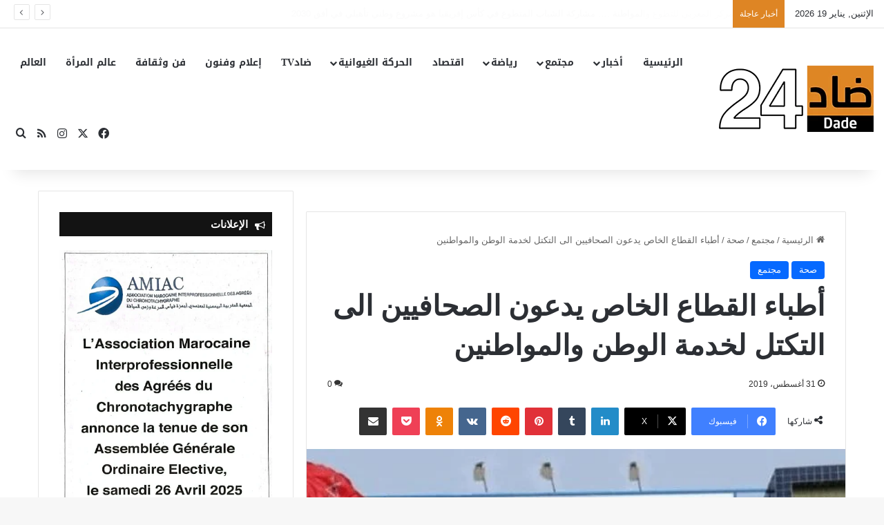

--- FILE ---
content_type: text/html; charset=UTF-8
request_url: https://dade24.com/%D8%A3%D8%B7%D8%A8%D8%A7%D8%A1-%D8%A7%D9%84%D9%82%D8%B7%D8%A7%D8%B9-%D8%A7%D9%84%D8%AE%D8%A7%D8%B5-%D9%8A%D8%AF%D8%B9%D9%88%D9%86-%D8%A7%D9%84%D8%B5%D8%AD%D8%A7%D9%81%D9%8A%D9%8A%D9%86-%D8%A7%D9%84/
body_size: 46191
content:
<!DOCTYPE html> <html dir="rtl" lang="ar" data-skin="light"> <head> <meta charset="UTF-8"/> <link rel="profile" href="//gmpg.org/xfn/11"/> <meta http-equiv='x-dns-prefetch-control' content='on'> <link rel='dns-prefetch' href="//cdnjs.cloudflare.com/"/> <link rel='dns-prefetch' href="//ajax.googleapis.com/"/> <link rel='dns-prefetch' href="//fonts.googleapis.com/"/> <link rel='dns-prefetch' href="//fonts.gstatic.com/"/> <link rel='dns-prefetch' href="//s.gravatar.com/"/> <link rel='dns-prefetch' href="//www.google-analytics.com/"/> <link rel='preload' as='image' href="/wp-content/uploads/2018/10/dade24-logo123-1.png"> <link rel='preload' as='image' href="/wp-content/uploads/2019/08/421233779.jpg"> <link rel='preload' as='font' href="/wp-content/themes/jannah/assets/fonts/tielabs-fonticon/tielabs-fonticon.woff" type='font/woff' crossorigin='anonymous'/> <link rel='preload' as='font' href="/wp-content/themes/jannah/assets/fonts/fontawesome/fa-solid-900.woff2" type='font/woff2' crossorigin='anonymous'/> <link rel='preload' as='font' href="/wp-content/themes/jannah/assets/fonts/fontawesome/fa-brands-400.woff2" type='font/woff2' crossorigin='anonymous'/> <link rel='preload' as='font' href="/wp-content/themes/jannah/assets/fonts/fontawesome/fa-regular-400.woff2" type='font/woff2' crossorigin='anonymous'/> <meta name='robots' content='index, follow, max-image-preview:large, max-snippet:-1, max-video-preview:-1'/> <title>أطباء القطاع الخاص يدعون الصحافيين الى التكتل لخدمة الوطن والمواطنين - Dade24 - ضاد 24</title> <link rel="canonical" href="https://dade24.com/أطباء-القطاع-الخاص-يدعون-الصحافيين-ال/"/> <meta property="og:locale" content="ar_AR"/> <meta property="og:type" content="article"/> <meta property="og:title" content="أطباء القطاع الخاص يدعون الصحافيين الى التكتل لخدمة الوطن والمواطنين - Dade24 - ضاد 24"/> <meta property="og:description" content="زهير عزالدين أكد التجمع النقابي الوطني للأطباء الأخصائيين بالقطاع الخاص، أنه تابع التفاعلات التي عرفها بث حلقة من برنامج على أثير الإذاعة الوطنية، الذي يقدمه الإعلامي محمد عمورة، يوم السبت 21 غشت 2019، والذي تناول فيه موضوع ممارسة مهنة الطب في المغرب، وفسح المجال لعدد من المتدخلين من المواطنين للدلو بدلوهم وتقديم ملاحظاتهم وآرائهم بهذا &hellip;"/> <meta property="og:url" content="https://dade24.com/أطباء-القطاع-الخاص-يدعون-الصحافيين-ال/"/> <meta property="og:site_name" content="Dade24 - ضاد 24"/> <meta property="article:publisher" content="https://www.facebook.com/dade24press/"/> <meta property="article:published_time" content="2019-08-31T14:05:10+00:00"/> <meta property="og:image" content="https://dade24.com/wp-content/uploads/2019/08/421233779.jpg"/> <meta property="og:image:width" content="600"/> <meta property="og:image:height" content="382"/> <meta property="og:image:type" content="image/jpeg"/> <meta name="author" content="dade24 | ضاد 24"/> <meta name="twitter:card" content="summary_large_image"/> <meta name="twitter:creator" content="@dade24press"/> <meta name="twitter:site" content="@dade24press"/> <meta name="twitter:label1" content="كُتب بواسطة"/> <meta name="twitter:data1" content="dade24 | ضاد 24"/> <script type="application/ld+json" class="yoast-schema-graph">{"@context":"https://schema.org","@graph":[{"@type":"Article","@id":"https://dade24.com/%d8%a3%d8%b7%d8%a8%d8%a7%d8%a1-%d8%a7%d9%84%d9%82%d8%b7%d8%a7%d8%b9-%d8%a7%d9%84%d8%ae%d8%a7%d8%b5-%d9%8a%d8%af%d8%b9%d9%88%d9%86-%d8%a7%d9%84%d8%b5%d8%ad%d8%a7%d9%81%d9%8a%d9%8a%d9%86-%d8%a7%d9%84/#article","isPartOf":{"@id":"https://dade24.com/%d8%a3%d8%b7%d8%a8%d8%a7%d8%a1-%d8%a7%d9%84%d9%82%d8%b7%d8%a7%d8%b9-%d8%a7%d9%84%d8%ae%d8%a7%d8%b5-%d9%8a%d8%af%d8%b9%d9%88%d9%86-%d8%a7%d9%84%d8%b5%d8%ad%d8%a7%d9%81%d9%8a%d9%8a%d9%86-%d8%a7%d9%84/"},"author":{"name":"dade24 | ضاد 24","@id":"https://dade24.com/#/schema/person/e92b9cf84196dcc8cfc09f8987586169"},"headline":"أطباء القطاع الخاص يدعون الصحافيين الى التكتل لخدمة الوطن والمواطنين","datePublished":"2019-08-31T14:05:10+00:00","mainEntityOfPage":{"@id":"https://dade24.com/%d8%a3%d8%b7%d8%a8%d8%a7%d8%a1-%d8%a7%d9%84%d9%82%d8%b7%d8%a7%d8%b9-%d8%a7%d9%84%d8%ae%d8%a7%d8%b5-%d9%8a%d8%af%d8%b9%d9%88%d9%86-%d8%a7%d9%84%d8%b5%d8%ad%d8%a7%d9%81%d9%8a%d9%8a%d9%86-%d8%a7%d9%84/"},"wordCount":0,"commentCount":0,"image":{"@id":"https://dade24.com/%d8%a3%d8%b7%d8%a8%d8%a7%d8%a1-%d8%a7%d9%84%d9%82%d8%b7%d8%a7%d8%b9-%d8%a7%d9%84%d8%ae%d8%a7%d8%b5-%d9%8a%d8%af%d8%b9%d9%88%d9%86-%d8%a7%d9%84%d8%b5%d8%ad%d8%a7%d9%81%d9%8a%d9%8a%d9%86-%d8%a7%d9%84/#primaryimage"},"thumbnailUrl":"https://dade24.com/wp-content/uploads/2019/08/421233779.jpg","articleSection":["صحة","مجتمع"],"inLanguage":"ar","potentialAction":[{"@type":"CommentAction","name":"Comment","target":["https://dade24.com/%d8%a3%d8%b7%d8%a8%d8%a7%d8%a1-%d8%a7%d9%84%d9%82%d8%b7%d8%a7%d8%b9-%d8%a7%d9%84%d8%ae%d8%a7%d8%b5-%d9%8a%d8%af%d8%b9%d9%88%d9%86-%d8%a7%d9%84%d8%b5%d8%ad%d8%a7%d9%81%d9%8a%d9%8a%d9%86-%d8%a7%d9%84/#respond"]}]},{"@type":"WebPage","@id":"https://dade24.com/%d8%a3%d8%b7%d8%a8%d8%a7%d8%a1-%d8%a7%d9%84%d9%82%d8%b7%d8%a7%d8%b9-%d8%a7%d9%84%d8%ae%d8%a7%d8%b5-%d9%8a%d8%af%d8%b9%d9%88%d9%86-%d8%a7%d9%84%d8%b5%d8%ad%d8%a7%d9%81%d9%8a%d9%8a%d9%86-%d8%a7%d9%84/","url":"https://dade24.com/%d8%a3%d8%b7%d8%a8%d8%a7%d8%a1-%d8%a7%d9%84%d9%82%d8%b7%d8%a7%d8%b9-%d8%a7%d9%84%d8%ae%d8%a7%d8%b5-%d9%8a%d8%af%d8%b9%d9%88%d9%86-%d8%a7%d9%84%d8%b5%d8%ad%d8%a7%d9%81%d9%8a%d9%8a%d9%86-%d8%a7%d9%84/","name":"أطباء القطاع الخاص يدعون الصحافيين الى التكتل لخدمة الوطن والمواطنين - Dade24 - ضاد 24","isPartOf":{"@id":"https://dade24.com/#website"},"primaryImageOfPage":{"@id":"https://dade24.com/%d8%a3%d8%b7%d8%a8%d8%a7%d8%a1-%d8%a7%d9%84%d9%82%d8%b7%d8%a7%d8%b9-%d8%a7%d9%84%d8%ae%d8%a7%d8%b5-%d9%8a%d8%af%d8%b9%d9%88%d9%86-%d8%a7%d9%84%d8%b5%d8%ad%d8%a7%d9%81%d9%8a%d9%8a%d9%86-%d8%a7%d9%84/#primaryimage"},"image":{"@id":"https://dade24.com/%d8%a3%d8%b7%d8%a8%d8%a7%d8%a1-%d8%a7%d9%84%d9%82%d8%b7%d8%a7%d8%b9-%d8%a7%d9%84%d8%ae%d8%a7%d8%b5-%d9%8a%d8%af%d8%b9%d9%88%d9%86-%d8%a7%d9%84%d8%b5%d8%ad%d8%a7%d9%81%d9%8a%d9%8a%d9%86-%d8%a7%d9%84/#primaryimage"},"thumbnailUrl":"https://dade24.com/wp-content/uploads/2019/08/421233779.jpg","datePublished":"2019-08-31T14:05:10+00:00","author":{"@id":"https://dade24.com/#/schema/person/e92b9cf84196dcc8cfc09f8987586169"},"breadcrumb":{"@id":"https://dade24.com/%d8%a3%d8%b7%d8%a8%d8%a7%d8%a1-%d8%a7%d9%84%d9%82%d8%b7%d8%a7%d8%b9-%d8%a7%d9%84%d8%ae%d8%a7%d8%b5-%d9%8a%d8%af%d8%b9%d9%88%d9%86-%d8%a7%d9%84%d8%b5%d8%ad%d8%a7%d9%81%d9%8a%d9%8a%d9%86-%d8%a7%d9%84/#breadcrumb"},"inLanguage":"ar","potentialAction":[{"@type":"ReadAction","target":["https://dade24.com/%d8%a3%d8%b7%d8%a8%d8%a7%d8%a1-%d8%a7%d9%84%d9%82%d8%b7%d8%a7%d8%b9-%d8%a7%d9%84%d8%ae%d8%a7%d8%b5-%d9%8a%d8%af%d8%b9%d9%88%d9%86-%d8%a7%d9%84%d8%b5%d8%ad%d8%a7%d9%81%d9%8a%d9%8a%d9%86-%d8%a7%d9%84/"]}]},{"@type":"ImageObject","inLanguage":"ar","@id":"https://dade24.com/%d8%a3%d8%b7%d8%a8%d8%a7%d8%a1-%d8%a7%d9%84%d9%82%d8%b7%d8%a7%d8%b9-%d8%a7%d9%84%d8%ae%d8%a7%d8%b5-%d9%8a%d8%af%d8%b9%d9%88%d9%86-%d8%a7%d9%84%d8%b5%d8%ad%d8%a7%d9%81%d9%8a%d9%8a%d9%86-%d8%a7%d9%84/#primaryimage","url":"https://dade24.com/wp-content/uploads/2019/08/421233779.jpg","contentUrl":"https://dade24.com/wp-content/uploads/2019/08/421233779.jpg","width":600,"height":382},{"@type":"BreadcrumbList","@id":"https://dade24.com/%d8%a3%d8%b7%d8%a8%d8%a7%d8%a1-%d8%a7%d9%84%d9%82%d8%b7%d8%a7%d8%b9-%d8%a7%d9%84%d8%ae%d8%a7%d8%b5-%d9%8a%d8%af%d8%b9%d9%88%d9%86-%d8%a7%d9%84%d8%b5%d8%ad%d8%a7%d9%81%d9%8a%d9%8a%d9%86-%d8%a7%d9%84/#breadcrumb","itemListElement":[{"@type":"ListItem","position":1,"name":"Home","item":"https://dade24.com/"},{"@type":"ListItem","position":2,"name":"أطباء القطاع الخاص يدعون الصحافيين الى التكتل لخدمة الوطن والمواطنين"}]},{"@type":"WebSite","@id":"https://dade24.com/#website","url":"https://dade24.com/","name":"Dade24","description":"الأخبار على مدار اليوم","potentialAction":[{"@type":"SearchAction","target":{"@type":"EntryPoint","urlTemplate":"https://dade24.com/?s={search_term_string}"},"query-input":{"@type":"PropertyValueSpecification","valueRequired":true,"valueName":"search_term_string"}}],"inLanguage":"ar"},{"@type":"Person","@id":"https://dade24.com/#/schema/person/e92b9cf84196dcc8cfc09f8987586169","name":"dade24 | ضاد 24","image":{"@type":"ImageObject","inLanguage":"ar","@id":"https://dade24.com/#/schema/person/image/","url":"https://secure.gravatar.com/avatar/e45c43770ec40d574905b1cb55851ed5468588a7c8c1b8e6ec664ce570607486?s=96&d=mm&r=g","contentUrl":"https://secure.gravatar.com/avatar/e45c43770ec40d574905b1cb55851ed5468588a7c8c1b8e6ec664ce570607486?s=96&d=mm&r=g","caption":"dade24 | ضاد 24"},"sameAs":["https://dade24.com/"],"url":"https://dade24.com/author/mouhssine_m/"}]}</script> <link rel='dns-prefetch' href="//www.googletagmanager.com/"/> <link rel='dns-prefetch' href="//fonts.googleapis.com/"/> <link rel='dns-prefetch' href="//fundingchoicesmessages.google.com/"/> <link rel="alternate" type="application/rss+xml" title="Dade24 - ضاد 24 &laquo; الخلاصة" href="/feed/"/> <link rel="alternate" type="application/rss+xml" title="Dade24 - ضاد 24 &laquo; خلاصة التعليقات" href="/comments/feed/"/> <script type="text/javascript">
			try {
				if( 'undefined' != typeof localStorage ){
					var tieSkin = localStorage.getItem('tie-skin');
				}

				
				var html = document.getElementsByTagName('html')[0].classList,
						htmlSkin = 'light';

				if( html.contains('dark-skin') ){
					htmlSkin = 'dark';
				}

				if( tieSkin != null && tieSkin != htmlSkin ){
					html.add('tie-skin-inverted');
					var tieSkinInverted = true;
				}

				if( tieSkin == 'dark' ){
					html.add('dark-skin');
				}
				else if( tieSkin == 'light' ){
					html.remove( 'dark-skin' );
				}
				
			} catch(e) { console.log( e ) }

		</script> <link rel="alternate" type="application/rss+xml" title="Dade24 - ضاد 24 &laquo; أطباء القطاع الخاص يدعون الصحافيين الى التكتل لخدمة الوطن والمواطنين خلاصة التعليقات" href="/%d8%a3%d8%b7%d8%a8%d8%a7%d8%a1-%d8%a7%d9%84%d9%82%d8%b7%d8%a7%d8%b9-%d8%a7%d9%84%d8%ae%d8%a7%d8%b5-%d9%8a%d8%af%d8%b9%d9%88%d9%86-%d8%a7%d9%84%d8%b5%d8%ad%d8%a7%d9%81%d9%8a%d9%8a%d9%86-%d8%a7%d9%84/feed/"/> <style type="text/css"> :root{ --tie-preset-gradient-1: linear-gradient(135deg, rgba(6, 147, 227, 1) 0%, rgb(155, 81, 224) 100%); --tie-preset-gradient-2: linear-gradient(135deg, rgb(122, 220, 180) 0%, rgb(0, 208, 130) 100%); --tie-preset-gradient-3: linear-gradient(135deg, rgba(252, 185, 0, 1) 0%, rgba(255, 105, 0, 1) 100%); --tie-preset-gradient-4: linear-gradient(135deg, rgba(255, 105, 0, 1) 0%, rgb(207, 46, 46) 100%); --tie-preset-gradient-5: linear-gradient(135deg, rgb(238, 238, 238) 0%, rgb(169, 184, 195) 100%); --tie-preset-gradient-6: linear-gradient(135deg, rgb(74, 234, 220) 0%, rgb(151, 120, 209) 20%, rgb(207, 42, 186) 40%, rgb(238, 44, 130) 60%, rgb(251, 105, 98) 80%, rgb(254, 248, 76) 100%); --tie-preset-gradient-7: linear-gradient(135deg, rgb(255, 206, 236) 0%, rgb(152, 150, 240) 100%); --tie-preset-gradient-8: linear-gradient(135deg, rgb(254, 205, 165) 0%, rgb(254, 45, 45) 50%, rgb(107, 0, 62) 100%); --tie-preset-gradient-9: linear-gradient(135deg, rgb(255, 203, 112) 0%, rgb(199, 81, 192) 50%, rgb(65, 88, 208) 100%); --tie-preset-gradient-10: linear-gradient(135deg, rgb(255, 245, 203) 0%, rgb(182, 227, 212) 50%, rgb(51, 167, 181) 100%); --tie-preset-gradient-11: linear-gradient(135deg, rgb(202, 248, 128) 0%, rgb(113, 206, 126) 100%); --tie-preset-gradient-12: linear-gradient(135deg, rgb(2, 3, 129) 0%, rgb(40, 116, 252) 100%); --tie-preset-gradient-13: linear-gradient(135deg, #4D34FA, #ad34fa); --tie-preset-gradient-14: linear-gradient(135deg, #0057FF, #31B5FF); --tie-preset-gradient-15: linear-gradient(135deg, #FF007A, #FF81BD); --tie-preset-gradient-16: linear-gradient(135deg, #14111E, #4B4462); --tie-preset-gradient-17: linear-gradient(135deg, #F32758, #FFC581); --main-nav-background: #FFFFFF; --main-nav-secondry-background: rgba(0,0,0,0.03); --main-nav-primary-color: #0088ff; --main-nav-contrast-primary-color: #FFFFFF; --main-nav-text-color: #2c2f34; --main-nav-secondry-text-color: rgba(0,0,0,0.5); --main-nav-main-border-color: rgba(0,0,0,0.1); --main-nav-secondry-border-color: rgba(0,0,0,0.08); } </style> <link rel="alternate" title="oEmbed (JSON)" type="application/json+oembed" href="/wp-json/oembed/1.0/embed?url=https%3A%2F%2Fdade24.com%2F%25d8%25a3%25d8%25b7%25d8%25a8%25d8%25a7%25d8%25a1-%25d8%25a7%25d9%2584%25d9%2582%25d8%25b7%25d8%25a7%25d8%25b9-%25d8%25a7%25d9%2584%25d8%25ae%25d8%25a7%25d8%25b5-%25d9%258a%25d8%25af%25d8%25b9%25d9%2588%25d9%2586-%25d8%25a7%25d9%2584%25d8%25b5%25d8%25ad%25d8%25a7%25d9%2581%25d9%258a%25d9%258a%25d9%2586-%25d8%25a7%25d9%2584%2F"/> <link rel="alternate" title="oEmbed (XML)" type="text/xml+oembed" href="/wp-json/oembed/1.0/embed?url=https%3A%2F%2Fdade24.com%2F%25d8%25a3%25d8%25b7%25d8%25a8%25d8%25a7%25d8%25a1-%25d8%25a7%25d9%2584%25d9%2582%25d8%25b7%25d8%25a7%25d8%25b9-%25d8%25a7%25d9%2584%25d8%25ae%25d8%25a7%25d8%25b5-%25d9%258a%25d8%25af%25d8%25b9%25d9%2588%25d9%2586-%25d8%25a7%25d9%2584%25d8%25b5%25d8%25ad%25d8%25a7%25d9%2581%25d9%258a%25d9%258a%25d9%2586-%25d8%25a7%25d9%2584%2F&#038;format=xml"/> <meta name="viewport" content="width=device-width, initial-scale=1.0"/><style id='wp-img-auto-sizes-contain-inline-css' type='text/css'> img:is([sizes=auto i],[sizes^="auto," i]){contain-intrinsic-size:3000px 1500px} /*# sourceURL=wp-img-auto-sizes-contain-inline-css */ </style>  <link rel='stylesheet' id='notosanskufiarabic-css' href="//fonts.googleapis.com/earlyaccess/notosanskufiarabic" type='text/css' media='all'/> <link rel='stylesheet' id='notokufiarabic-css' href="//fonts.googleapis.com/earlyaccess/notokufiarabic" type='text/css' media='all'/> <link rel='stylesheet' id='contact-form-7-css' href="/wp-content/plugins/contact-form-7/includes/css/styles.css" type='text/css' media='all'/> <link rel='stylesheet' id='contact-form-7-rtl-css' href="/wp-content/plugins/contact-form-7/includes/css/styles-rtl.css" type='text/css' media='all'/> <link rel='stylesheet' id='wmvp-style-videos-list-css' href="/wp-content/plugins/wm-video-playlists/assets/css/style.css" type='text/css' media='all'/> <link rel='stylesheet' id='tie-css-base-css' href="/wp-content/themes/jannah/assets/css/base.min.css" type='text/css' media='all'/> <link rel='stylesheet' id='tie-css-styles-css' href="/wp-content/themes/jannah/assets/css/style.min.css" type='text/css' media='all'/> <link rel='stylesheet' id='tie-css-widgets-css' href="/wp-content/themes/jannah/assets/css/widgets.min.css" type='text/css' media='all'/> <link rel='stylesheet' id='tie-css-helpers-css' href="/wp-content/themes/jannah/assets/css/helpers.min.css" type='text/css' media='all'/> <link rel='stylesheet' id='tie-fontawesome5-css' href="/wp-content/themes/jannah/assets/css/fontawesome.css" type='text/css' media='all'/> <link rel='stylesheet' id='tie-css-ilightbox-css' href="/wp-content/themes/jannah/assets/ilightbox/smooth-skin/skin.css" type='text/css' media='all'/> <link rel='stylesheet' id='tie-css-shortcodes-css' href="/wp-content/themes/jannah/assets/css/plugins/shortcodes.min.css" type='text/css' media='all'/> <link rel='stylesheet' id='tie-css-single-css' href="/wp-content/themes/jannah/assets/css/single.min.css" type='text/css' media='all'/> <link rel='stylesheet' id='tie-css-print-css' href="/wp-content/themes/jannah/assets/css/print.css" type='text/css' media='print'/> <style id='tie-css-print-inline-css' type='text/css'> #main-nav .main-menu > ul > li > a{font-family: Noto Sans Kufi Arabic;}blockquote p{font-family: Noto Kufi Arabic;}html #tie-wrapper .mag-box.big-post-left-box li:not(:first-child) .post-title,html #tie-wrapper .mag-box.big-post-top-box li:not(:first-child) .post-title,html #tie-wrapper .mag-box.half-box li:not(:first-child) .post-title,html #tie-wrapper .mag-box.big-thumb-left-box li:not(:first-child) .post-title,html #tie-wrapper .mag-box.scrolling-box .slide .post-title,html #tie-wrapper .mag-box.miscellaneous-box li:not(:first-child) .post-title{font-weight: 500;}.background-overlay {background-attachment: fixed;background-color: rgba(0,0,0,0.03);}html ::-moz-selection{background-color: #dade24;color: #FFFFFF;}html ::selection{background-color: #dade24;color: #FFFFFF;}html a:hover,html body .entry a:hover,html .dark-skin body .entry a:hover,html .comment-list .comment-content a:hover{color: #dade24;}html #tie-container a.post-title:hover,html #tie-container .post-title a:hover,html #tie-container .thumb-overlay .thumb-title a:hover{background-size: 100% 2px;text-decoration: none !important;}html a.post-title,html .post-title a{background-image: linear-gradient(to bottom,#000 0%,#000 98%);background-size: 0 1px;background-repeat: no-repeat;background-position: left 100%;color: #000;}html .dark-skin a.post-title,html .dark-skin .post-title a{color: #fff;background-image: linear-gradient(to bottom,#fff 0%,#fff 98%);}html #header-notification-bar{--tie-buttons-color: #FFFFFF;--tie-buttons-border-color: #FFFFFF;--tie-buttons-hover-color: #e1e1e1;--tie-buttons-hover-text: #000000;}html #top-nav .breaking-title{color: #FFFFFF;}html #top-nav .breaking-title:before{background-color: #de8524;}html #top-nav .breaking-news-nav li:hover{background-color: #de8524;border-color: #de8524;}html .main-nav,html .search-in-main-nav{--main-nav-primary-color: #de8524;--tie-buttons-color: #de8524;--tie-buttons-border-color: #de8524;--tie-buttons-text: #FFFFFF;--tie-buttons-hover-color: #c06706;}html #main-nav .mega-links-head:after,html #main-nav .cats-horizontal a.is-active,html #main-nav .cats-horizontal a:hover,html #main-nav .spinner > div{background-color: #de8524;}html #main-nav .menu ul li:hover > a,html #main-nav .menu ul li.current-menu-item:not(.mega-link-column) > a,html #main-nav .components a:hover,html #main-nav .components > li:hover > a,html #main-nav #search-submit:hover,html #main-nav .cats-vertical a.is-active,html #main-nav .cats-vertical a:hover,html #main-nav .mega-menu .post-meta a:hover,html #main-nav .mega-menu .post-box-title a:hover,html #autocomplete-suggestions.search-in-main-nav a:hover,html #main-nav .spinner-circle:after{color: #de8524;}html #main-nav .menu > li.tie-current-menu > a,html #main-nav .menu > li:hover > a,html .theme-header #main-nav .mega-menu .cats-horizontal a.is-active,html .theme-header #main-nav .mega-menu .cats-horizontal a:hover{color: #FFFFFF;}html #main-nav .menu > li.tie-current-menu > a:before,html #main-nav .menu > li:hover > a:before{border-top-color: #FFFFFF;}html .tie-insta-header{margin-bottom: 15px;}html .tie-insta-avatar a{width: 70px;height: 70px;display: block;position: relative;float: left;margin-right: 15px;margin-bottom: 15px;}html .tie-insta-avatar a:before{content: "";position: absolute;width: calc(100% + 6px);height: calc(100% + 6px);left: -3px;top: -3px;border-radius: 50%;background: #d6249f;background: radial-gradient(circle at 30% 107%,#fdf497 0%,#fdf497 5%,#fd5949 45%,#d6249f 60%,#285AEB 90%);}html .tie-insta-avatar a:after{position: absolute;content: "";width: calc(100% + 3px);height: calc(100% + 3px);left: -2px;top: -2px;border-radius: 50%;background: #fff;}html .dark-skin .tie-insta-avatar a:after{background: #27292d;}html .tie-insta-avatar img{border-radius: 50%;position: relative;z-index: 2;transition: all 0.25s;}html .tie-insta-avatar img:hover{box-shadow: 0px 0px 15px 0 #6b54c6;}html .tie-insta-info{font-size: 1.3em;font-weight: bold;margin-bottom: 5px;}html #respond .comment-form-email{width: 100% !important;float: none !important;} /*# sourceURL=tie-css-print-inline-css */ </style> <script type="text/javascript" src="https://dade24.com/wp-includes/js/jquery/jquery.min.js" id="jquery-core-js"></script> <script type="text/javascript" src="https://www.googletagmanager.com/gtag/js?id=G-HZ48G9P6P9" id="google_gtagjs-js" async></script> <script type="text/javascript" id="google_gtagjs-js-after">
/* <![CDATA[ */
window.dataLayer = window.dataLayer || [];function gtag(){dataLayer.push(arguments);}
gtag("set","linker",{"domains":["dade24.com"]});
gtag("js", new Date());
gtag("set", "developer_id.dZTNiMT", true);
gtag("config", "G-HZ48G9P6P9", {"googlesitekit_post_type":"post"});
//# sourceURL=google_gtagjs-js-after
/* ]]> */
</script> <link rel="https://api.w.org/" href="/wp-json/"/><link rel="alternate" title="JSON" type="application/json" href="/wp-json/wp/v2/posts/10601"/><link rel="stylesheet" href="/wp-content/themes/jannah/rtl.css" type="text/css" media="screen"/><meta name="generator" content="Site Kit by Google 1.170.0"/><script type='text/javascript'>
/* <![CDATA[ */
var taqyeem = {"ajaxurl":"https://dade24.com/wp-admin/admin-ajax.php" , "your_rating":"تقييمك:"};
/* ]]> */
</script> <style>html:not(.dark-skin) .light-skin{--wmvp-playlist-head-bg: var(--brand-color);--wmvp-playlist-head-color: var(--bright-color);--wmvp-current-video-bg: #f2f4f5;--wmvp-current-video-color: #000;--wmvp-playlist-bg: #fff;--wmvp-playlist-color: #000;--wmvp-playlist-outer-border: 1px solid rgba(0,0,0,0.07);--wmvp-playlist-inner-border-color: rgba(0,0,0,0.07);}</style><style>.dark-skin{--wmvp-playlist-head-bg: #131416;--wmvp-playlist-head-color: #fff;--wmvp-current-video-bg: #24262a;--wmvp-current-video-color: #fff;--wmvp-playlist-bg: #1a1b1f;--wmvp-playlist-color: #fff;--wmvp-playlist-outer-border: 1px solid rgba(0,0,0,0.07);--wmvp-playlist-inner-border-color: rgba(255,255,255,0.05);}</style><meta http-equiv="X-UA-Compatible" content="IE=edge"><script async src="https://pagead2.googlesyndication.com/pagead/js/adsbygoogle.js?client=ca-pub-9454313074926071"
     crossorigin="anonymous"></script> <meta name="google-adsense-platform-account" content="ca-host-pub-2644536267352236"> <meta name="google-adsense-platform-domain" content="sitekit.withgoogle.com"> <script async src="https://fundingchoicesmessages.google.com/i/pub-9454313074926071?ers=1" nonce="q2wB-BiqlJVp6wTbcoDCsA"></script><script nonce="q2wB-BiqlJVp6wTbcoDCsA">(function() {function signalGooglefcPresent() {if (!window.frames['googlefcPresent']) {if (document.body) {const iframe = document.createElement('iframe'); iframe.style = 'width: 0; height: 0; border: none; z-index: -1000; left: -1000px; top: -1000px;'; iframe.style.display = 'none'; iframe.name = 'googlefcPresent'; document.body.appendChild(iframe);} else {setTimeout(signalGooglefcPresent, 0);}}}signalGooglefcPresent();})();</script> <script>(function(){'use strict';function aa(a){var b=0;return function(){return b<a.length?{done:!1,value:a[b++]}:{done:!0}}}var ba="function"==typeof Object.defineProperties?Object.defineProperty:function(a,b,c){if(a==Array.prototype||a==Object.prototype)return a;a[b]=c.value;return a};
function ea(a){a=["object"==typeof globalThis&&globalThis,a,"object"==typeof window&&window,"object"==typeof self&&self,"object"==typeof global&&global];for(var b=0;b<a.length;++b){var c=a[b];if(c&&c.Math==Math)return c}throw Error("Cannot find global object");}var fa=ea(this);function ha(a,b){if(b)a:{var c=fa;a=a.split(".");for(var d=0;d<a.length-1;d++){var e=a[d];if(!(e in c))break a;c=c[e]}a=a[a.length-1];d=c[a];b=b(d);b!=d&&null!=b&&ba(c,a,{configurable:!0,writable:!0,value:b})}}
var ia="function"==typeof Object.create?Object.create:function(a){function b(){}b.prototype=a;return new b},l;if("function"==typeof Object.setPrototypeOf)l=Object.setPrototypeOf;else{var m;a:{var ja={a:!0},ka={};try{ka.__proto__=ja;m=ka.a;break a}catch(a){}m=!1}l=m?function(a,b){a.__proto__=b;if(a.__proto__!==b)throw new TypeError(a+" is not extensible");return a}:null}var la=l;
function n(a,b){a.prototype=ia(b.prototype);a.prototype.constructor=a;if(la)la(a,b);else for(var c in b)if("prototype"!=c)if(Object.defineProperties){var d=Object.getOwnPropertyDescriptor(b,c);d&&Object.defineProperty(a,c,d)}else a[c]=b[c];a.A=b.prototype}function ma(){for(var a=Number(this),b=[],c=a;c<arguments.length;c++)b[c-a]=arguments[c];return b}
var na="function"==typeof Object.assign?Object.assign:function(a,b){for(var c=1;c<arguments.length;c++){var d=arguments[c];if(d)for(var e in d)Object.prototype.hasOwnProperty.call(d,e)&&(a[e]=d[e])}return a};ha("Object.assign",function(a){return a||na});/*

 Copyright The Closure Library Authors.
 SPDX-License-Identifier: Apache-2.0
*/
var p=this||self;function q(a){return a};var t,u;a:{for(var oa=["CLOSURE_FLAGS"],v=p,x=0;x<oa.length;x++)if(v=v[oa[x]],null==v){u=null;break a}u=v}var pa=u&&u[610401301];t=null!=pa?pa:!1;var z,qa=p.navigator;z=qa?qa.userAgentData||null:null;function A(a){return t?z?z.brands.some(function(b){return(b=b.brand)&&-1!=b.indexOf(a)}):!1:!1}function B(a){var b;a:{if(b=p.navigator)if(b=b.userAgent)break a;b=""}return-1!=b.indexOf(a)};function C(){return t?!!z&&0<z.brands.length:!1}function D(){return C()?A("Chromium"):(B("Chrome")||B("CriOS"))&&!(C()?0:B("Edge"))||B("Silk")};var ra=C()?!1:B("Trident")||B("MSIE");!B("Android")||D();D();B("Safari")&&(D()||(C()?0:B("Coast"))||(C()?0:B("Opera"))||(C()?0:B("Edge"))||(C()?A("Microsoft Edge"):B("Edg/"))||C()&&A("Opera"));var sa={},E=null;var ta="undefined"!==typeof Uint8Array,ua=!ra&&"function"===typeof btoa;var F="function"===typeof Symbol&&"symbol"===typeof Symbol()?Symbol():void 0,G=F?function(a,b){a[F]|=b}:function(a,b){void 0!==a.g?a.g|=b:Object.defineProperties(a,{g:{value:b,configurable:!0,writable:!0,enumerable:!1}})};function va(a){var b=H(a);1!==(b&1)&&(Object.isFrozen(a)&&(a=Array.prototype.slice.call(a)),I(a,b|1))}
var H=F?function(a){return a[F]|0}:function(a){return a.g|0},J=F?function(a){return a[F]}:function(a){return a.g},I=F?function(a,b){a[F]=b}:function(a,b){void 0!==a.g?a.g=b:Object.defineProperties(a,{g:{value:b,configurable:!0,writable:!0,enumerable:!1}})};function wa(){var a=[];G(a,1);return a}function xa(a,b){I(b,(a|0)&-99)}function K(a,b){I(b,(a|34)&-73)}function L(a){a=a>>11&1023;return 0===a?536870912:a};var M={};function N(a){return null!==a&&"object"===typeof a&&!Array.isArray(a)&&a.constructor===Object}var O,ya=[];I(ya,39);O=Object.freeze(ya);var P;function Q(a,b){P=b;a=new a(b);P=void 0;return a}
function R(a,b,c){null==a&&(a=P);P=void 0;if(null==a){var d=96;c?(a=[c],d|=512):a=[];b&&(d=d&-2095105|(b&1023)<<11)}else{if(!Array.isArray(a))throw Error();d=H(a);if(d&64)return a;d|=64;if(c&&(d|=512,c!==a[0]))throw Error();a:{c=a;var e=c.length;if(e){var f=e-1,g=c[f];if(N(g)){d|=256;b=(d>>9&1)-1;e=f-b;1024<=e&&(za(c,b,g),e=1023);d=d&-2095105|(e&1023)<<11;break a}}b&&(g=(d>>9&1)-1,b=Math.max(b,e-g),1024<b&&(za(c,g,{}),d|=256,b=1023),d=d&-2095105|(b&1023)<<11)}}I(a,d);return a}
function za(a,b,c){for(var d=1023+b,e=a.length,f=d;f<e;f++){var g=a[f];null!=g&&g!==c&&(c[f-b]=g)}a.length=d+1;a[d]=c};function Aa(a){switch(typeof a){case "number":return isFinite(a)?a:String(a);case "boolean":return a?1:0;case "object":if(a&&!Array.isArray(a)&&ta&&null!=a&&a instanceof Uint8Array){if(ua){for(var b="",c=0,d=a.length-10240;c<d;)b+=String.fromCharCode.apply(null,a.subarray(c,c+=10240));b+=String.fromCharCode.apply(null,c?a.subarray(c):a);a=btoa(b)}else{void 0===b&&(b=0);if(!E){E={};c="ABCDEFGHIJKLMNOPQRSTUVWXYZabcdefghijklmnopqrstuvwxyz0123456789".split("");d=["+/=","+/","-_=","-_.","-_"];for(var e=
0;5>e;e++){var f=c.concat(d[e].split(""));sa[e]=f;for(var g=0;g<f.length;g++){var h=f[g];void 0===E[h]&&(E[h]=g)}}}b=sa[b];c=Array(Math.floor(a.length/3));d=b[64]||"";for(e=f=0;f<a.length-2;f+=3){var k=a[f],w=a[f+1];h=a[f+2];g=b[k>>2];k=b[(k&3)<<4|w>>4];w=b[(w&15)<<2|h>>6];h=b[h&63];c[e++]=g+k+w+h}g=0;h=d;switch(a.length-f){case 2:g=a[f+1],h=b[(g&15)<<2]||d;case 1:a=a[f],c[e]=b[a>>2]+b[(a&3)<<4|g>>4]+h+d}a=c.join("")}return a}}return a};function Ba(a,b,c){a=Array.prototype.slice.call(a);var d=a.length,e=b&256?a[d-1]:void 0;d+=e?-1:0;for(b=b&512?1:0;b<d;b++)a[b]=c(a[b]);if(e){b=a[b]={};for(var f in e)Object.prototype.hasOwnProperty.call(e,f)&&(b[f]=c(e[f]))}return a}function Da(a,b,c,d,e,f){if(null!=a){if(Array.isArray(a))a=e&&0==a.length&&H(a)&1?void 0:f&&H(a)&2?a:Ea(a,b,c,void 0!==d,e,f);else if(N(a)){var g={},h;for(h in a)Object.prototype.hasOwnProperty.call(a,h)&&(g[h]=Da(a[h],b,c,d,e,f));a=g}else a=b(a,d);return a}}
function Ea(a,b,c,d,e,f){var g=d||c?H(a):0;d=d?!!(g&32):void 0;a=Array.prototype.slice.call(a);for(var h=0;h<a.length;h++)a[h]=Da(a[h],b,c,d,e,f);c&&c(g,a);return a}function Fa(a){return a.s===M?a.toJSON():Aa(a)};function Ga(a,b,c){c=void 0===c?K:c;if(null!=a){if(ta&&a instanceof Uint8Array)return b?a:new Uint8Array(a);if(Array.isArray(a)){var d=H(a);if(d&2)return a;if(b&&!(d&64)&&(d&32||0===d))return I(a,d|34),a;a=Ea(a,Ga,d&4?K:c,!0,!1,!0);b=H(a);b&4&&b&2&&Object.freeze(a);return a}a.s===M&&(b=a.h,c=J(b),a=c&2?a:Q(a.constructor,Ha(b,c,!0)));return a}}function Ha(a,b,c){var d=c||b&2?K:xa,e=!!(b&32);a=Ba(a,b,function(f){return Ga(f,e,d)});G(a,32|(c?2:0));return a};function Ia(a,b){a=a.h;return Ja(a,J(a),b)}function Ja(a,b,c,d){if(-1===c)return null;if(c>=L(b)){if(b&256)return a[a.length-1][c]}else{var e=a.length;if(d&&b&256&&(d=a[e-1][c],null!=d))return d;b=c+((b>>9&1)-1);if(b<e)return a[b]}}function Ka(a,b,c,d,e){var f=L(b);if(c>=f||e){e=b;if(b&256)f=a[a.length-1];else{if(null==d)return;f=a[f+((b>>9&1)-1)]={};e|=256}f[c]=d;e&=-1025;e!==b&&I(a,e)}else a[c+((b>>9&1)-1)]=d,b&256&&(d=a[a.length-1],c in d&&delete d[c]),b&1024&&I(a,b&-1025)}
function La(a,b){var c=Ma;var d=void 0===d?!1:d;var e=a.h;var f=J(e),g=Ja(e,f,b,d);var h=!1;if(null==g||"object"!==typeof g||(h=Array.isArray(g))||g.s!==M)if(h){var k=h=H(g);0===k&&(k|=f&32);k|=f&2;k!==h&&I(g,k);c=new c(g)}else c=void 0;else c=g;c!==g&&null!=c&&Ka(e,f,b,c,d);e=c;if(null==e)return e;a=a.h;f=J(a);f&2||(g=e,c=g.h,h=J(c),g=h&2?Q(g.constructor,Ha(c,h,!1)):g,g!==e&&(e=g,Ka(a,f,b,e,d)));return e}function Na(a,b){a=Ia(a,b);return null==a||"string"===typeof a?a:void 0}
function Oa(a,b){a=Ia(a,b);return null!=a?a:0}function S(a,b){a=Na(a,b);return null!=a?a:""};function T(a,b,c){this.h=R(a,b,c)}T.prototype.toJSON=function(){var a=Ea(this.h,Fa,void 0,void 0,!1,!1);return Pa(this,a,!0)};T.prototype.s=M;T.prototype.toString=function(){return Pa(this,this.h,!1).toString()};
function Pa(a,b,c){var d=a.constructor.v,e=L(J(c?a.h:b)),f=!1;if(d){if(!c){b=Array.prototype.slice.call(b);var g;if(b.length&&N(g=b[b.length-1]))for(f=0;f<d.length;f++)if(d[f]>=e){Object.assign(b[b.length-1]={},g);break}f=!0}e=b;c=!c;g=J(a.h);a=L(g);g=(g>>9&1)-1;for(var h,k,w=0;w<d.length;w++)if(k=d[w],k<a){k+=g;var r=e[k];null==r?e[k]=c?O:wa():c&&r!==O&&va(r)}else h||(r=void 0,e.length&&N(r=e[e.length-1])?h=r:e.push(h={})),r=h[k],null==h[k]?h[k]=c?O:wa():c&&r!==O&&va(r)}d=b.length;if(!d)return b;
var Ca;if(N(h=b[d-1])){a:{var y=h;e={};c=!1;for(var ca in y)Object.prototype.hasOwnProperty.call(y,ca)&&(a=y[ca],Array.isArray(a)&&a!=a&&(c=!0),null!=a?e[ca]=a:c=!0);if(c){for(var rb in e){y=e;break a}y=null}}y!=h&&(Ca=!0);d--}for(;0<d;d--){h=b[d-1];if(null!=h)break;var cb=!0}if(!Ca&&!cb)return b;var da;f?da=b:da=Array.prototype.slice.call(b,0,d);b=da;f&&(b.length=d);y&&b.push(y);return b};function Qa(a){return function(b){if(null==b||""==b)b=new a;else{b=JSON.parse(b);if(!Array.isArray(b))throw Error(void 0);G(b,32);b=Q(a,b)}return b}};function Ra(a){this.h=R(a)}n(Ra,T);var Sa=Qa(Ra);var U;function V(a){this.g=a}V.prototype.toString=function(){return this.g+""};var Ta={};function Ua(){return Math.floor(2147483648*Math.random()).toString(36)+Math.abs(Math.floor(2147483648*Math.random())^Date.now()).toString(36)};function Va(a,b){b=String(b);"application/xhtml+xml"===a.contentType&&(b=b.toLowerCase());return a.createElement(b)}function Wa(a){this.g=a||p.document||document}Wa.prototype.appendChild=function(a,b){a.appendChild(b)};/*

 SPDX-License-Identifier: Apache-2.0
*/
function Xa(a,b){a.src=b instanceof V&&b.constructor===V?b.g:"type_error:TrustedResourceUrl";var c,d;(c=(b=null==(d=(c=(a.ownerDocument&&a.ownerDocument.defaultView||window).document).querySelector)?void 0:d.call(c,"script[nonce]"))?b.nonce||b.getAttribute("nonce")||"":"")&&a.setAttribute("nonce",c)};function Ya(a){a=void 0===a?document:a;return a.createElement("script")};function Za(a,b,c,d,e,f){try{var g=a.g,h=Ya(g);h.async=!0;Xa(h,b);g.head.appendChild(h);h.addEventListener("load",function(){e();d&&g.head.removeChild(h)});h.addEventListener("error",function(){0<c?Za(a,b,c-1,d,e,f):(d&&g.head.removeChild(h),f())})}catch(k){f()}};var $a=p.atob("aHR0cHM6Ly93d3cuZ3N0YXRpYy5jb20vaW1hZ2VzL2ljb25zL21hdGVyaWFsL3N5c3RlbS8xeC93YXJuaW5nX2FtYmVyXzI0ZHAucG5n"),ab=p.atob("WW91IGFyZSBzZWVpbmcgdGhpcyBtZXNzYWdlIGJlY2F1c2UgYWQgb3Igc2NyaXB0IGJsb2NraW5nIHNvZnR3YXJlIGlzIGludGVyZmVyaW5nIHdpdGggdGhpcyBwYWdlLg=="),bb=p.atob("RGlzYWJsZSBhbnkgYWQgb3Igc2NyaXB0IGJsb2NraW5nIHNvZnR3YXJlLCB0aGVuIHJlbG9hZCB0aGlzIHBhZ2Uu");function db(a,b,c){this.i=a;this.l=new Wa(this.i);this.g=null;this.j=[];this.m=!1;this.u=b;this.o=c}
function eb(a){if(a.i.body&&!a.m){var b=function(){fb(a);p.setTimeout(function(){return gb(a,3)},50)};Za(a.l,a.u,2,!0,function(){p[a.o]||b()},b);a.m=!0}}
function fb(a){for(var b=W(1,5),c=0;c<b;c++){var d=X(a);a.i.body.appendChild(d);a.j.push(d)}b=X(a);b.style.bottom="0";b.style.left="0";b.style.position="fixed";b.style.width=W(100,110).toString()+"%";b.style.zIndex=W(2147483544,2147483644).toString();b.style["background-color"]=hb(249,259,242,252,219,229);b.style["box-shadow"]="0 0 12px #888";b.style.color=hb(0,10,0,10,0,10);b.style.display="flex";b.style["justify-content"]="center";b.style["font-family"]="Roboto, Arial";c=X(a);c.style.width=W(80,
85).toString()+"%";c.style.maxWidth=W(750,775).toString()+"px";c.style.margin="24px";c.style.display="flex";c.style["align-items"]="flex-start";c.style["justify-content"]="center";d=Va(a.l.g,"IMG");d.className=Ua();d.src=$a;d.alt="Warning icon";d.style.height="24px";d.style.width="24px";d.style["padding-right"]="16px";var e=X(a),f=X(a);f.style["font-weight"]="bold";f.textContent=ab;var g=X(a);g.textContent=bb;Y(a,e,f);Y(a,e,g);Y(a,c,d);Y(a,c,e);Y(a,b,c);a.g=b;a.i.body.appendChild(a.g);b=W(1,5);for(c=
0;c<b;c++)d=X(a),a.i.body.appendChild(d),a.j.push(d)}function Y(a,b,c){for(var d=W(1,5),e=0;e<d;e++){var f=X(a);b.appendChild(f)}b.appendChild(c);c=W(1,5);for(d=0;d<c;d++)e=X(a),b.appendChild(e)}function W(a,b){return Math.floor(a+Math.random()*(b-a))}function hb(a,b,c,d,e,f){return"rgb("+W(Math.max(a,0),Math.min(b,255)).toString()+","+W(Math.max(c,0),Math.min(d,255)).toString()+","+W(Math.max(e,0),Math.min(f,255)).toString()+")"}function X(a){a=Va(a.l.g,"DIV");a.className=Ua();return a}
function gb(a,b){0>=b||null!=a.g&&0!=a.g.offsetHeight&&0!=a.g.offsetWidth||(ib(a),fb(a),p.setTimeout(function(){return gb(a,b-1)},50))}
function ib(a){var b=a.j;var c="undefined"!=typeof Symbol&&Symbol.iterator&&b[Symbol.iterator];if(c)b=c.call(b);else if("number"==typeof b.length)b={next:aa(b)};else throw Error(String(b)+" is not an iterable or ArrayLike");for(c=b.next();!c.done;c=b.next())(c=c.value)&&c.parentNode&&c.parentNode.removeChild(c);a.j=[];(b=a.g)&&b.parentNode&&b.parentNode.removeChild(b);a.g=null};function jb(a,b,c,d,e){function f(k){document.body?g(document.body):0<k?p.setTimeout(function(){f(k-1)},e):b()}function g(k){k.appendChild(h);p.setTimeout(function(){h?(0!==h.offsetHeight&&0!==h.offsetWidth?b():a(),h.parentNode&&h.parentNode.removeChild(h)):a()},d)}var h=kb(c);f(3)}function kb(a){var b=document.createElement("div");b.className=a;b.style.width="1px";b.style.height="1px";b.style.position="absolute";b.style.left="-10000px";b.style.top="-10000px";b.style.zIndex="-10000";return b};function Ma(a){this.h=R(a)}n(Ma,T);function lb(a){this.h=R(a)}n(lb,T);var mb=Qa(lb);function nb(a){a=Na(a,4)||"";if(void 0===U){var b=null;var c=p.trustedTypes;if(c&&c.createPolicy){try{b=c.createPolicy("goog#html",{createHTML:q,createScript:q,createScriptURL:q})}catch(d){p.console&&p.console.error(d.message)}U=b}else U=b}a=(b=U)?b.createScriptURL(a):a;return new V(a,Ta)};function ob(a,b){this.m=a;this.o=new Wa(a.document);this.g=b;this.j=S(this.g,1);this.u=nb(La(this.g,2));this.i=!1;b=nb(La(this.g,13));this.l=new db(a.document,b,S(this.g,12))}ob.prototype.start=function(){pb(this)};
function pb(a){qb(a);Za(a.o,a.u,3,!1,function(){a:{var b=a.j;var c=p.btoa(b);if(c=p[c]){try{var d=Sa(p.atob(c))}catch(e){b=!1;break a}b=b===Na(d,1)}else b=!1}b?Z(a,S(a.g,14)):(Z(a,S(a.g,8)),eb(a.l))},function(){jb(function(){Z(a,S(a.g,7));eb(a.l)},function(){return Z(a,S(a.g,6))},S(a.g,9),Oa(a.g,10),Oa(a.g,11))})}function Z(a,b){a.i||(a.i=!0,a=new a.m.XMLHttpRequest,a.open("GET",b,!0),a.send())}function qb(a){var b=p.btoa(a.j);a.m[b]&&Z(a,S(a.g,5))};(function(a,b){p[a]=function(){var c=ma.apply(0,arguments);p[a]=function(){};b.apply(null,c)}})("__h82AlnkH6D91__",function(a){"function"===typeof window.atob&&(new ob(window,mb(window.atob(a)))).start()});}).call(this);

window.__h82AlnkH6D91__("[base64]/[base64]/[base64]/[base64]");</script> <link rel="icon" href="/wp-content/uploads/2018/10/cropped-dade-logo.png" sizes="32x32"/> <link rel="icon" href="/wp-content/uploads/2018/10/cropped-dade-logo.png" sizes="192x192"/> <link rel="apple-touch-icon" href="/wp-content/uploads/2018/10/cropped-dade-logo.png"/> <meta name="msapplication-TileImage" content="https://dade24.com/wp-content/uploads/2018/10/cropped-dade-logo.png"/> <style id='global-styles-inline-css' type='text/css'> :root{--wp--preset--aspect-ratio--square: 1;--wp--preset--aspect-ratio--4-3: 4/3;--wp--preset--aspect-ratio--3-4: 3/4;--wp--preset--aspect-ratio--3-2: 3/2;--wp--preset--aspect-ratio--2-3: 2/3;--wp--preset--aspect-ratio--16-9: 16/9;--wp--preset--aspect-ratio--9-16: 9/16;--wp--preset--color--black: #000000;--wp--preset--color--cyan-bluish-gray: #abb8c3;--wp--preset--color--white: #ffffff;--wp--preset--color--pale-pink: #f78da7;--wp--preset--color--vivid-red: #cf2e2e;--wp--preset--color--luminous-vivid-orange: #ff6900;--wp--preset--color--luminous-vivid-amber: #fcb900;--wp--preset--color--light-green-cyan: #7bdcb5;--wp--preset--color--vivid-green-cyan: #00d084;--wp--preset--color--pale-cyan-blue: #8ed1fc;--wp--preset--color--vivid-cyan-blue: #0693e3;--wp--preset--color--vivid-purple: #9b51e0;--wp--preset--color--global-color: #0088ff;--wp--preset--gradient--vivid-cyan-blue-to-vivid-purple: linear-gradient(135deg,rgb(6,147,227) 0%,rgb(155,81,224) 100%);--wp--preset--gradient--light-green-cyan-to-vivid-green-cyan: linear-gradient(135deg,rgb(122,220,180) 0%,rgb(0,208,130) 100%);--wp--preset--gradient--luminous-vivid-amber-to-luminous-vivid-orange: linear-gradient(135deg,rgb(252,185,0) 0%,rgb(255,105,0) 100%);--wp--preset--gradient--luminous-vivid-orange-to-vivid-red: linear-gradient(135deg,rgb(255,105,0) 0%,rgb(207,46,46) 100%);--wp--preset--gradient--very-light-gray-to-cyan-bluish-gray: linear-gradient(135deg,rgb(238,238,238) 0%,rgb(169,184,195) 100%);--wp--preset--gradient--cool-to-warm-spectrum: linear-gradient(135deg,rgb(74,234,220) 0%,rgb(151,120,209) 20%,rgb(207,42,186) 40%,rgb(238,44,130) 60%,rgb(251,105,98) 80%,rgb(254,248,76) 100%);--wp--preset--gradient--blush-light-purple: linear-gradient(135deg,rgb(255,206,236) 0%,rgb(152,150,240) 100%);--wp--preset--gradient--blush-bordeaux: linear-gradient(135deg,rgb(254,205,165) 0%,rgb(254,45,45) 50%,rgb(107,0,62) 100%);--wp--preset--gradient--luminous-dusk: linear-gradient(135deg,rgb(255,203,112) 0%,rgb(199,81,192) 50%,rgb(65,88,208) 100%);--wp--preset--gradient--pale-ocean: linear-gradient(135deg,rgb(255,245,203) 0%,rgb(182,227,212) 50%,rgb(51,167,181) 100%);--wp--preset--gradient--electric-grass: linear-gradient(135deg,rgb(202,248,128) 0%,rgb(113,206,126) 100%);--wp--preset--gradient--midnight: linear-gradient(135deg,rgb(2,3,129) 0%,rgb(40,116,252) 100%);--wp--preset--font-size--small: 13px;--wp--preset--font-size--medium: 20px;--wp--preset--font-size--large: 36px;--wp--preset--font-size--x-large: 42px;--wp--preset--spacing--20: 0.44rem;--wp--preset--spacing--30: 0.67rem;--wp--preset--spacing--40: 1rem;--wp--preset--spacing--50: 1.5rem;--wp--preset--spacing--60: 2.25rem;--wp--preset--spacing--70: 3.38rem;--wp--preset--spacing--80: 5.06rem;--wp--preset--shadow--natural: 6px 6px 9px rgba(0, 0, 0, 0.2);--wp--preset--shadow--deep: 12px 12px 50px rgba(0, 0, 0, 0.4);--wp--preset--shadow--sharp: 6px 6px 0px rgba(0, 0, 0, 0.2);--wp--preset--shadow--outlined: 6px 6px 0px -3px rgb(255, 255, 255), 6px 6px rgb(0, 0, 0);--wp--preset--shadow--crisp: 6px 6px 0px rgb(0, 0, 0);}:where(.is-layout-flex){gap: 0.5em;}:where(.is-layout-grid){gap: 0.5em;}body .is-layout-flex{display: flex;}.is-layout-flex{flex-wrap: wrap;align-items: center;}.is-layout-flex > :is(*, div){margin: 0;}body .is-layout-grid{display: grid;}.is-layout-grid > :is(*, div){margin: 0;}:where(.wp-block-columns.is-layout-flex){gap: 2em;}:where(.wp-block-columns.is-layout-grid){gap: 2em;}:where(.wp-block-post-template.is-layout-flex){gap: 1.25em;}:where(.wp-block-post-template.is-layout-grid){gap: 1.25em;}.has-black-color{color: var(--wp--preset--color--black) !important;}.has-cyan-bluish-gray-color{color: var(--wp--preset--color--cyan-bluish-gray) !important;}.has-white-color{color: var(--wp--preset--color--white) !important;}.has-pale-pink-color{color: var(--wp--preset--color--pale-pink) !important;}.has-vivid-red-color{color: var(--wp--preset--color--vivid-red) !important;}.has-luminous-vivid-orange-color{color: var(--wp--preset--color--luminous-vivid-orange) !important;}.has-luminous-vivid-amber-color{color: var(--wp--preset--color--luminous-vivid-amber) !important;}.has-light-green-cyan-color{color: var(--wp--preset--color--light-green-cyan) !important;}.has-vivid-green-cyan-color{color: var(--wp--preset--color--vivid-green-cyan) !important;}.has-pale-cyan-blue-color{color: var(--wp--preset--color--pale-cyan-blue) !important;}.has-vivid-cyan-blue-color{color: var(--wp--preset--color--vivid-cyan-blue) !important;}.has-vivid-purple-color{color: var(--wp--preset--color--vivid-purple) !important;}.has-black-background-color{background-color: var(--wp--preset--color--black) !important;}.has-cyan-bluish-gray-background-color{background-color: var(--wp--preset--color--cyan-bluish-gray) !important;}.has-white-background-color{background-color: var(--wp--preset--color--white) !important;}.has-pale-pink-background-color{background-color: var(--wp--preset--color--pale-pink) !important;}.has-vivid-red-background-color{background-color: var(--wp--preset--color--vivid-red) !important;}.has-luminous-vivid-orange-background-color{background-color: var(--wp--preset--color--luminous-vivid-orange) !important;}.has-luminous-vivid-amber-background-color{background-color: var(--wp--preset--color--luminous-vivid-amber) !important;}.has-light-green-cyan-background-color{background-color: var(--wp--preset--color--light-green-cyan) !important;}.has-vivid-green-cyan-background-color{background-color: var(--wp--preset--color--vivid-green-cyan) !important;}.has-pale-cyan-blue-background-color{background-color: var(--wp--preset--color--pale-cyan-blue) !important;}.has-vivid-cyan-blue-background-color{background-color: var(--wp--preset--color--vivid-cyan-blue) !important;}.has-vivid-purple-background-color{background-color: var(--wp--preset--color--vivid-purple) !important;}.has-black-border-color{border-color: var(--wp--preset--color--black) !important;}.has-cyan-bluish-gray-border-color{border-color: var(--wp--preset--color--cyan-bluish-gray) !important;}.has-white-border-color{border-color: var(--wp--preset--color--white) !important;}.has-pale-pink-border-color{border-color: var(--wp--preset--color--pale-pink) !important;}.has-vivid-red-border-color{border-color: var(--wp--preset--color--vivid-red) !important;}.has-luminous-vivid-orange-border-color{border-color: var(--wp--preset--color--luminous-vivid-orange) !important;}.has-luminous-vivid-amber-border-color{border-color: var(--wp--preset--color--luminous-vivid-amber) !important;}.has-light-green-cyan-border-color{border-color: var(--wp--preset--color--light-green-cyan) !important;}.has-vivid-green-cyan-border-color{border-color: var(--wp--preset--color--vivid-green-cyan) !important;}.has-pale-cyan-blue-border-color{border-color: var(--wp--preset--color--pale-cyan-blue) !important;}.has-vivid-cyan-blue-border-color{border-color: var(--wp--preset--color--vivid-cyan-blue) !important;}.has-vivid-purple-border-color{border-color: var(--wp--preset--color--vivid-purple) !important;}.has-vivid-cyan-blue-to-vivid-purple-gradient-background{background: var(--wp--preset--gradient--vivid-cyan-blue-to-vivid-purple) !important;}.has-light-green-cyan-to-vivid-green-cyan-gradient-background{background: var(--wp--preset--gradient--light-green-cyan-to-vivid-green-cyan) !important;}.has-luminous-vivid-amber-to-luminous-vivid-orange-gradient-background{background: var(--wp--preset--gradient--luminous-vivid-amber-to-luminous-vivid-orange) !important;}.has-luminous-vivid-orange-to-vivid-red-gradient-background{background: var(--wp--preset--gradient--luminous-vivid-orange-to-vivid-red) !important;}.has-very-light-gray-to-cyan-bluish-gray-gradient-background{background: var(--wp--preset--gradient--very-light-gray-to-cyan-bluish-gray) !important;}.has-cool-to-warm-spectrum-gradient-background{background: var(--wp--preset--gradient--cool-to-warm-spectrum) !important;}.has-blush-light-purple-gradient-background{background: var(--wp--preset--gradient--blush-light-purple) !important;}.has-blush-bordeaux-gradient-background{background: var(--wp--preset--gradient--blush-bordeaux) !important;}.has-luminous-dusk-gradient-background{background: var(--wp--preset--gradient--luminous-dusk) !important;}.has-pale-ocean-gradient-background{background: var(--wp--preset--gradient--pale-ocean) !important;}.has-electric-grass-gradient-background{background: var(--wp--preset--gradient--electric-grass) !important;}.has-midnight-gradient-background{background: var(--wp--preset--gradient--midnight) !important;}.has-small-font-size{font-size: var(--wp--preset--font-size--small) !important;}.has-medium-font-size{font-size: var(--wp--preset--font-size--medium) !important;}.has-large-font-size{font-size: var(--wp--preset--font-size--large) !important;}.has-x-large-font-size{font-size: var(--wp--preset--font-size--x-large) !important;} /*# sourceURL=global-styles-inline-css */ </style> </head> <body data-rsssl=1 id="tie-body" class="rtl wp-singular post-template-default single single-post postid-10601 single-format-standard wp-theme-jannah tie-no-js wrapper-has-shadow block-head-7 magazine1 is-thumb-overlay-disabled is-desktop is-header-layout-1 has-header-ad has-header-below-ad sidebar-left has-sidebar post-layout-1 narrow-title-narrow-media is-standard-format has-mobile-share hide_sidebars"> <div class="background-overlay"> <div id="tie-container" class="site tie-container"> <div id="tie-wrapper"> <div class="stream-item stream-item-above-header"></div> <header id="theme-header" class="theme-header header-layout-1 main-nav-light main-nav-default-light main-nav-below has-stream-item top-nav-active top-nav-light top-nav-default-light top-nav-above has-shadow is-stretch-header has-normal-width-logo mobile-header-centered"> <nav id="top-nav" class="has-date-breaking-components top-nav header-nav has-breaking-news" aria-label="الشريط العلوي"> <div class="container"> <div class="topbar-wrapper"> <div class="topbar-today-date"> الإثنين, يناير 19 2026 </div> <div class="tie-alignleft"> <div class="breaking controls-is-active"> <span class="breaking-title"> <span class="tie-icon-bolt breaking-icon" aria-hidden="true"></span> <span class="breaking-title-text">أخبار عاجلة</span> </span> <ul id="breaking-news-in-header" class="breaking-news" data-type="slideRight" data-arrows="true"> <li class="news-item"> <a href="/%d8%a7%d9%84%d9%85%d8%b1%d9%83%d8%b2-%d8%a7%d9%84%d9%85%d8%ba%d8%b1%d8%a8%d9%8a-%d9%84%d9%84%d8%aa%d8%b7%d9%88%d8%b9-%d9%88%d8%a7%d9%84%d9%85%d9%88%d8%a7%d8%b7%d9%86%d8%a9-%d9%85%d8%b4%d8%a7/">المركز المغربي للتطوع والمواطنة &#8230;. مشاركة الشباب المتطوع في كأس إفريقيا هو مشروع وطني تأهيلي في أفق 2030</a> </li> <li class="news-item"> <a href="/%d9%82%d8%a7%d9%81%d9%84%d8%a9-%d8%a7%d9%84%d9%85%d9%88%d8%a7%d8%b7%d9%86%d8%a9-%d8%aa%d8%ad%d8%aa%d9%81%d9%8a-%d8%a8%d9%86%d8%b5%d9%81-%d9%82%d8%b1%d9%86-%d9%85%d9%86-%d8%a7%d9%84%d9%88/">قافلة المواطنة….. تحتفي بنصف قرن من الوفاء للمسيرة الخضراء.</a> </li> <li class="news-item"> <a href="/%d8%b4%d8%b1%d9%83%d8%a9-massinart-%d8%aa%d9%81%d8%aa%d8%aa%d8%ad-%d8%b5%d8%a7%d9%84%d8%a9-%d8%b9%d8%b1%d8%b6-%d8%ac%d8%af%d9%8a%d8%af%d8%a9-%d8%a8%d9%85%d8%b1%d8%a7%d9%83%d8%b4/">شركة MASSINART تفتتح صالة عرض جديدة بمراكش.</a> </li> <li class="news-item"> <a href="/%d9%85%d9%82%d8%a7%d8%b7%d8%b9%d8%a9-%d8%b9%d9%8a%d9%86-%d8%a7%d9%84%d8%b4%d9%82-%d8%aa%d9%86%d9%81%d9%8a-%d8%ae%d8%a8%d8%b1-%d9%87%d8%af%d9%85-%d8%a7%d9%84%d8%af%d8%b1%d8%a8-%d8%a7%d9%84%d9%82%d8%af/">مقاطعة عين الشق تنفي خبر هدم الدرب القديم و تستنكر الإشاعة .</a> </li> <li class="news-item"> <a href="/%d9%81%d8%a7%d8%b3%d8%aa-%d9%81%d9%8a%d8%b1%d9%8a-%d8%a8%d8%a7%d9%84%d9%8a%d8%b1%d9%8a%d8%a7-balearia-%d8%b3%d9%81%d9%8a%d9%86%d8%a9-%d8%ab%d8%a7%d9%86%d9%8a%d8%a9-%d8%aa%d8%b9%d8%b2%d8%b2/">فاست فيري” باليريا / Balearia سفينة ثانية تعزز الربط البحري بين طنجة المدينة وطريفة</a> </li> <li class="news-item"> <a href="/120-%d8%b9%d8%a7%d8%b1%d8%b6%d8%a7-%d9%85%d9%86-%d8%a5%d9%81%d8%b1%d9%8a%d9%82%d9%8a%d8%a7-%d9%88%d8%a3%d9%88%d8%b1%d9%88%d8%a8%d8%a7-%d9%88%d8%a2%d8%b3%d9%8a%d8%a7%d8%8c-%d9%8a%d8%ac%d8%aa%d9%85/">120 عارضا من إفريقيا وأوروبا وآسيا، يجتمعون في معرض &#8220;REFRIGAIR EXPO &#8221; في دورته الرابعة بالدارالبيضاء.</a> </li> <li class="news-item"> <a href="/%d8%a8%d8%b1%d8%b4%d9%8a%d8%af-%d8%ad%d9%85%d9%84%d8%a9-%d8%b7%d8%a8%d9%8a%d8%a9-%d9%84%d8%a5%d8%b2%d8%a7%d9%84%d8%a9-%d8%a7%d9%84%d8%ac%d9%84%d8%a7%d9%84%d8%a9-%d9%88%d8%b8%d9%81%d8%b1/">برشيد …. حملة طبية لإزالة الجلالة وظفر العين بالمستشفى الإقليمي.</a> </li> <li class="news-item"> <a href="/%d8%b3%d9%84%d8%b3%d9%84%d8%a9-%d8%a7%d9%84%d8%aa%d9%88%d8%b1%d9%8a%d8%af-%d8%a8%d8%a7%d9%84%d9%85%d8%ba%d8%b1%d8%a8-%d8%b5%d9%86%d8%a7%d8%b9%d8%a9-%d9%81%d9%8a-%d8%ae%d8%af%d9%85%d8%a9-%d8%a7/">&#8220;سلسلة التوريد بالمغرب: صناعة في خدمة التنافسية والسيادة وتعزيز الاقتصاد&#8221; شعار معرض لوجيسميد 2025.</a> </li> <li class="news-item"> <a href="/%d8%a7%d9%84%d9%85%d8%b1%d9%83%d8%b2-%d8%a7%d9%84%d9%85%d8%ba%d8%b1%d8%a8%d9%8a-%d9%84%d9%84%d8%aa%d8%b7%d9%88%d8%b9-%d9%88%d8%a7%d9%84%d9%85%d9%88%d8%a7%d8%b7%d9%86%d8%a9-%d9%8a%d8%b3%d8%aa%d8%ba/">المركز المغربي للتطوع والمواطنة يستغرب رفض عمدة البيضاء دعم منتدى عربي حول التطوع .</a> </li> <li class="news-item"> <a href="/%d8%a7%d9%84%d9%86%d9%82%d8%a7%d8%a8%d8%a9-%d8%a7%d9%84%d9%85%d8%ba%d8%b1%d8%a8%d9%8a%d8%a9-%d9%84%d9%85%d9%87%d9%86%d9%8a%d9%8a-%d8%a7%d9%84%d9%81%d9%86%d9%88%d9%86-%d8%a7%d9%84%d8%af%d8%b1%d8%a7-2/">النقابة المغربية لمهنيي الفنون الدرامية تنظم يوما دراسيا تواصليا</a> </li> </ul> </div> </div> <div class="tie-alignright"> <ul class="components"></ul> </div> </div> </div> </nav> <div class="main-nav-wrapper"> <nav id="main-nav" data-skin="search-in-main-nav" class="main-nav header-nav live-search-parent menu-style-solid-bg" style="line-height:102px" aria-label="القائمة الرئيسية"> <div class="container"> <div class="main-menu-wrapper"> <div id="mobile-header-components-area_1" class="mobile-header-components"><ul class="components"><li class="mobile-component_search custom-menu-link"> <a href="#" class="tie-search-trigger-mobile"> <span class="tie-icon-search tie-search-icon" aria-hidden="true"></span> <span class="screen-reader-text">بحث عن</span> </a> </li> <li class="mobile-component_skin custom-menu-link"> <a href="#" class="change-skin" title="الوضع المظلم"> <span class="tie-icon-moon change-skin-icon" aria-hidden="true"></span> <span class="screen-reader-text">الوضع المظلم</span> </a> </li></ul></div> <div class="header-layout-1-logo" style="width:224px"> <div id="logo" class="image-logo" style="margin-top: 3px; margin-bottom: 3px;"> <a title="Dade24 - ضاد 24" href="/"> <picture class="tie-logo-default tie-logo-picture"> <source class="tie-logo-source-default tie-logo-source" srcset="https://dade24.com/wp-content/uploads/2018/10/dade24-logo123123123.png 2x, https://dade24.com/wp-content/uploads/2018/10/dade24-logo123-1.png 1x"> <img class="tie-logo-img-default tie-logo-img" src="/wp-content/uploads/2018/10/dade24-logo123-1.png" alt="Dade24 - ضاد 24" width="224" height="96" style="max-height:96px; width: auto;"/> </picture> </a> </div> </div> <div id="mobile-header-components-area_2" class="mobile-header-components"><ul class="components"><li class="mobile-component_menu custom-menu-link"><a href="#" id="mobile-menu-icon" class="menu-text-wrapper"><span class="tie-mobile-menu-icon nav-icon is-layout-3"></span><span class="menu-text">القائمة</span></a></li></ul></div> <div id="menu-components-wrap"> <div class="main-menu main-menu-wrap"> <div id="main-nav-menu" class="main-menu header-menu"><ul id="menu-%d8%a7%d9%84%d8%b1%d8%a6%d9%8a%d8%b3%d9%8a%d8%a9" class="menu"><li id="menu-item-50" class="menu-item menu-item-type-custom menu-item-object-custom menu-item-home menu-item-50"><a href="https://dade24.com/">الرئيسية</a></li> <li id="menu-item-7140" class="menu-item menu-item-type-taxonomy menu-item-object-category menu-item-has-children menu-item-7140"><a href="/category/%d8%a3%d8%ae%d8%a8%d8%a7%d8%b1-%d8%b6%d8%a7%d8%af24-dade24/">أخبار</a> <ul class="sub-menu menu-sub-content"> <li id="menu-item-2266" class="menu-item menu-item-type-taxonomy menu-item-object-category menu-item-2266"><a href="/category/%d8%a3%d8%ae%d8%a8%d8%a7%d8%b1-%d8%b6%d8%a7%d8%af24-dade24/%d8%a3%d8%ae%d8%a8%d8%a7%d8%b1-%d9%88%d8%b7%d9%86%d9%8a%d8%a9/">وطنيات</a></li> <li id="menu-item-23" class="menu-item menu-item-type-taxonomy menu-item-object-category menu-item-has-children menu-item-23"><a href="/category/%d8%a3%d8%ae%d8%a8%d8%a7%d8%b1-%d8%b6%d8%a7%d8%af24-dade24/%d8%b3%d9%8a%d8%a7%d8%b3%d8%a9/">سياسة</a> <ul class="sub-menu menu-sub-content"> <li id="menu-item-12497" class="menu-item menu-item-type-taxonomy menu-item-object-category menu-item-12497"><a href="/category/%d8%a3%d8%ae%d8%a8%d8%a7%d8%b1-%d8%b6%d8%a7%d8%af24-dade24/%d8%b3%d9%8a%d8%a7%d8%b3%d8%a9/%d8%a7%d9%84%d8%a3%d9%86%d8%b4%d8%b7%d8%a9-%d8%a7%d9%84%d9%85%d9%84%d9%83%d9%8a%d8%a9/">الأنشطة الملكية</a></li> <li id="menu-item-7130" class="menu-item menu-item-type-taxonomy menu-item-object-category menu-item-has-children menu-item-7130"><a href="/category/%d8%a3%d8%ae%d8%a8%d8%a7%d8%b1-%d8%b6%d8%a7%d8%af24-dade24/%d8%ad%d8%b2%d8%a8%d9%8a%d8%a7%d8%aa/">حزبيات</a> <ul class="sub-menu menu-sub-content"> <li id="menu-item-7134" class="menu-item menu-item-type-taxonomy menu-item-object-category menu-item-7134"><a href="/category/%d8%a3%d8%ae%d8%a8%d8%a7%d8%b1-%d8%b6%d8%a7%d8%af24-dade24/%d8%ad%d8%b2%d8%a8%d9%8a%d8%a7%d8%aa/%d8%a7%d9%84%d8%a7%d8%aa%d8%ad%d8%a7%d8%af-%d8%a7%d9%84%d8%af%d8%b3%d8%aa%d9%88%d8%b1%d9%8a/">الاتحاد الدستوري</a></li> <li id="menu-item-7139" class="menu-item menu-item-type-taxonomy menu-item-object-category menu-item-7139"><a href="/category/%d8%a3%d8%ae%d8%a8%d8%a7%d8%b1-%d8%b6%d8%a7%d8%af24-dade24/%d8%ad%d8%b2%d8%a8%d9%8a%d8%a7%d8%aa/%d8%ad%d8%b2%d8%a8-%d8%a7%d9%84%d8%a7%d8%b3%d8%aa%d9%82%d9%84%d8%a7%d9%84/">حزب الاستقلال</a></li> <li id="menu-item-7135" class="menu-item menu-item-type-taxonomy menu-item-object-category menu-item-7135"><a href="/category/%d8%a3%d8%ae%d8%a8%d8%a7%d8%b1-%d8%b6%d8%a7%d8%af24-dade24/%d8%ad%d8%b2%d8%a8%d9%8a%d8%a7%d8%aa/%d8%a7%d9%84%d8%aa%d8%ac%d9%85%d8%b9-%d8%a7%d9%84%d9%88%d8%b7%d9%86%d9%8a-%d9%84%d9%84%d8%a7%d8%ad%d8%b1%d8%a7%d8%b1/">التجمع الوطني للاحرار</a></li> <li id="menu-item-7131" class="menu-item menu-item-type-taxonomy menu-item-object-category menu-item-7131"><a href="/category/%d8%a3%d8%ae%d8%a8%d8%a7%d8%b1-%d8%b6%d8%a7%d8%af24-dade24/%d8%ad%d8%b2%d8%a8%d9%8a%d8%a7%d8%aa/%d8%a7%d9%84%d8%a3%d8%b5%d8%a7%d9%84%d8%a9-%d9%88%d8%a7%d9%84%d9%85%d8%b9%d8%a7%d8%b5%d8%b1%d8%a9/">الأصالة والمعاصرة</a></li> <li id="menu-item-7133" class="menu-item menu-item-type-taxonomy menu-item-object-category menu-item-7133"><a href="/category/%d8%a3%d8%ae%d8%a8%d8%a7%d8%b1-%d8%b6%d8%a7%d8%af24-dade24/%d8%ad%d8%b2%d8%a8%d9%8a%d8%a7%d8%aa/%d8%a7%d9%84%d8%a7%d8%aa%d8%ad%d8%a7%d8%af-%d8%a7%d9%84%d8%a7%d8%b4%d8%aa%d8%b1%d8%a7%d9%83%d9%8a/">الاتحاد الاشتراكي للقوات الشعبية</a></li> <li id="menu-item-7136" class="menu-item menu-item-type-taxonomy menu-item-object-category menu-item-7136"><a href="/category/%d8%a3%d8%ae%d8%a8%d8%a7%d8%b1-%d8%b6%d8%a7%d8%af24-dade24/%d8%ad%d8%b2%d8%a8%d9%8a%d8%a7%d8%aa/%d8%a7%d9%84%d8%aa%d9%82%d8%af%d9%85-%d9%88%d8%a7%d9%84%d8%a7%d8%b4%d8%aa%d8%b1%d8%a7%d9%83%d9%8a%d8%a9/">التقدم والاشتراكية</a></li> <li id="menu-item-7132" class="menu-item menu-item-type-taxonomy menu-item-object-category menu-item-7132"><a href="/category/%d8%a3%d8%ae%d8%a8%d8%a7%d8%b1-%d8%b6%d8%a7%d8%af24-dade24/%d8%ad%d8%b2%d8%a8%d9%8a%d8%a7%d8%aa/%d8%a7%d9%84%d8%a5%d8%b4%d8%aa%d8%b1%d8%a7%d9%83%d9%8a-%d8%a7%d9%84%d9%85%d9%88%d8%ad%d8%af/">الإشتراكي الموحد</a></li> <li id="menu-item-7137" class="menu-item menu-item-type-taxonomy menu-item-object-category menu-item-7137"><a href="/category/%d8%a3%d8%ae%d8%a8%d8%a7%d8%b1-%d8%b6%d8%a7%d8%af24-dade24/%d8%ad%d8%b2%d8%a8%d9%8a%d8%a7%d8%aa/%d8%a7%d9%84%d8%ad%d8%b1%d9%83%d8%a9-%d8%a7%d9%84%d8%b4%d8%b9%d8%a8%d9%8a%d8%a9/">الحركة الشعبية</a></li> </ul> </li> </ul> </li> </ul> </li> <li id="menu-item-26" class="menu-item menu-item-type-taxonomy menu-item-object-category current-post-ancestor current-menu-parent current-post-parent menu-item-has-children menu-item-26"><a href="/category/%d9%85%d8%ac%d8%aa%d9%85%d8%b9/">مجتمع</a> <ul class="sub-menu menu-sub-content"> <li id="menu-item-7465" class="menu-item menu-item-type-taxonomy menu-item-object-category menu-item-has-children menu-item-7465"><a href="/category/%d8%ac%d9%87%d8%a7%d8%aa-%d8%a7%d9%84%d9%85%d9%85%d9%84%d9%83%d8%a9-%d8%a7%d9%84%d9%85%d8%ba%d8%b1%d8%a8%d9%8a%d8%a9/">جهات</a> <ul class="sub-menu menu-sub-content"> <li id="menu-item-7474" class="menu-item menu-item-type-taxonomy menu-item-object-category menu-item-7474"><a href="/category/%d8%ac%d9%87%d8%a7%d8%aa-%d8%a7%d9%84%d9%85%d9%85%d9%84%d9%83%d8%a9-%d8%a7%d9%84%d9%85%d8%ba%d8%b1%d8%a8%d9%8a%d8%a9/%d8%ac%d9%87%d8%a9-%d8%b7%d9%86%d8%ac%d8%a9-%d8%aa%d8%b7%d9%88%d8%a7%d9%86-%d8%a7%d9%84%d8%ad%d8%b3%d9%8a%d9%85%d8%a9/">جهة طنجة تطوان الحسيمة</a></li> <li id="menu-item-7475" class="menu-item menu-item-type-taxonomy menu-item-object-category menu-item-7475"><a href="/category/%d8%ac%d9%87%d8%a7%d8%aa-%d8%a7%d9%84%d9%85%d9%85%d9%84%d9%83%d8%a9-%d8%a7%d9%84%d9%85%d8%ba%d8%b1%d8%a8%d9%8a%d8%a9/%d8%ac%d9%87%d8%a9-%d9%81%d8%a7%d8%b3-%d9%85%d9%83%d9%86%d8%a7%d8%b3/">جهة فاس مكناس</a></li> <li id="menu-item-7468" class="menu-item menu-item-type-taxonomy menu-item-object-category menu-item-7468"><a href="/category/%d8%ac%d9%87%d8%a7%d8%aa-%d8%a7%d9%84%d9%85%d9%85%d9%84%d9%83%d8%a9-%d8%a7%d9%84%d9%85%d8%ba%d8%b1%d8%a8%d9%8a%d8%a9/%d8%ac%d9%87%d8%a9-%d8%a7%d9%84%d8%b1%d8%a8%d8%a7%d8%b7-%d8%b3%d9%84%d8%a7-%d8%a7%d9%84%d9%82%d9%86%d9%8a%d8%b7%d8%b1%d8%a9/">جهة الرباط سلا القنيطرة</a></li> <li id="menu-item-7467" class="menu-item menu-item-type-taxonomy menu-item-object-category menu-item-7467"><a href="/category/%d8%ac%d9%87%d8%a7%d8%aa-%d8%a7%d9%84%d9%85%d9%85%d9%84%d9%83%d8%a9-%d8%a7%d9%84%d9%85%d8%ba%d8%b1%d8%a8%d9%8a%d8%a9/%d8%ac%d9%87%d8%a9-%d8%a7%d9%84%d8%af%d8%a7%d8%b1%d8%a7%d9%84%d8%a8%d9%8a%d8%b6%d8%a7%d8%a1-%d8%b3%d8%b7%d8%a7%d8%aa/">جهة الدارالبيضاء سطات</a></li> <li id="menu-item-7471" class="menu-item menu-item-type-taxonomy menu-item-object-category menu-item-7471"><a href="/category/%d8%ac%d9%87%d8%a7%d8%aa-%d8%a7%d9%84%d9%85%d9%85%d9%84%d9%83%d8%a9-%d8%a7%d9%84%d9%85%d8%ba%d8%b1%d8%a8%d9%8a%d8%a9/%d8%ac%d9%87%d8%a9-%d8%a8%d9%86%d9%8a-%d9%85%d9%84%d8%a7%d9%84-%d8%ae%d9%86%d9%8a%d9%81%d8%b1%d8%a9/">جهة بني ملال خنيفرة</a></li> <li id="menu-item-7477" class="menu-item menu-item-type-taxonomy menu-item-object-category menu-item-7477"><a href="/category/%d8%ac%d9%87%d8%a7%d8%aa-%d8%a7%d9%84%d9%85%d9%85%d9%84%d9%83%d8%a9-%d8%a7%d9%84%d9%85%d8%ba%d8%b1%d8%a8%d9%8a%d8%a9/%d8%ac%d9%87%d8%a9-%d9%85%d8%b1%d8%a7%d9%83%d8%b4-%d8%a2%d8%b3%d9%81%d9%8a/">جهة مراكش آسفي</a></li> <li id="menu-item-7473" class="menu-item menu-item-type-taxonomy menu-item-object-category menu-item-7473"><a href="/category/%d8%ac%d9%87%d8%a7%d8%aa-%d8%a7%d9%84%d9%85%d9%85%d9%84%d9%83%d8%a9-%d8%a7%d9%84%d9%85%d8%ba%d8%b1%d8%a8%d9%8a%d8%a9/%d8%ac%d9%87%d8%a9-%d8%b3%d9%88%d8%b3-%d9%85%d8%a7%d8%b3%d8%a9/">جهة سوس ماسة</a></li> <li id="menu-item-7476" class="menu-item menu-item-type-taxonomy menu-item-object-category menu-item-7476"><a href="/category/%d8%ac%d9%87%d8%a7%d8%aa-%d8%a7%d9%84%d9%85%d9%85%d9%84%d9%83%d8%a9-%d8%a7%d9%84%d9%85%d8%ba%d8%b1%d8%a8%d9%8a%d8%a9/%d8%ac%d9%87%d8%a9-%d9%83%d9%84%d9%85%d9%8a%d9%85-%d9%88%d8%a7%d8%af-%d9%86%d9%88%d9%86/">جهة كلميم واد نون</a></li> <li id="menu-item-7472" class="menu-item menu-item-type-taxonomy menu-item-object-category menu-item-7472"><a href="/category/%d8%ac%d9%87%d8%a7%d8%aa-%d8%a7%d9%84%d9%85%d9%85%d9%84%d9%83%d8%a9-%d8%a7%d9%84%d9%85%d8%ba%d8%b1%d8%a8%d9%8a%d8%a9/%d8%ac%d9%87%d8%a9-%d8%af%d8%b1%d8%b9%d8%a9-%d8%aa%d8%a7%d9%81%d9%8a%d9%84%d8%a7%d9%84%d8%aa/">جهة درعة تافيلالت</a></li> <li id="menu-item-7470" class="menu-item menu-item-type-taxonomy menu-item-object-category menu-item-7470"><a href="/category/%d8%ac%d9%87%d8%a7%d8%aa-%d8%a7%d9%84%d9%85%d9%85%d9%84%d9%83%d8%a9-%d8%a7%d9%84%d9%85%d8%ba%d8%b1%d8%a8%d9%8a%d8%a9/%d8%ac%d9%87%d8%a9-%d8%a7%d9%84%d8%b9%d9%8a%d9%88%d9%86-%d8%a7%d9%84%d8%b3%d8%a7%d9%82%d9%8a%d8%a9-%d8%a7%d9%84%d8%ad%d9%85%d8%b1%d8%a7%d8%a1/">جهة العيون الساقية الحمراء</a></li> </ul> </li> </ul> </li> <li id="menu-item-22" class="menu-item menu-item-type-taxonomy menu-item-object-category menu-item-has-children menu-item-22"><a href="/category/%d8%b1%d9%8a%d8%a7%d8%b6%d8%a9-sport/">رياضة</a> <ul class="sub-menu menu-sub-content"> <li id="menu-item-3553" class="menu-item menu-item-type-taxonomy menu-item-object-category menu-item-3553"><a href="/category/%d8%b1%d9%8a%d8%a7%d8%b6%d8%a9-sport/%d9%83%d8%b1%d8%a9-%d8%a7%d9%84%d9%82%d8%af%d9%85-football-soccer/">كرة القدم</a></li> <li id="menu-item-3552" class="menu-item menu-item-type-taxonomy menu-item-object-category menu-item-3552"><a href="/category/%d8%b1%d9%8a%d8%a7%d8%b6%d8%a9-sport/%d9%81%d9%86%d9%88%d9%86-%d8%a7%d9%84%d8%ad%d8%b1%d8%a8-martial-arts/">فنون الحرب</a></li> <li id="menu-item-3551" class="menu-item menu-item-type-taxonomy menu-item-object-category menu-item-3551"><a href="/category/%d8%b1%d9%8a%d8%a7%d8%b6%d8%a9-sport/%d8%a8%d8%a7%d9%82%d9%8a-%d8%a7%d9%84%d8%b1%d9%8a%d8%a7%d8%b6%d8%a7%d8%aa/">باقي الرياضات</a></li> </ul> </li> <li id="menu-item-19" class="menu-item menu-item-type-taxonomy menu-item-object-category menu-item-19"><a href="/category/%d8%a7%d9%82%d8%aa%d8%b5%d8%a7%d8%af-%d9%85%d8%a7%d9%84-%d9%88%d8%a3%d8%b9%d9%85%d8%a7%d9%84/">اقتصاد</a></li> <li id="menu-item-7612" class="menu-item menu-item-type-taxonomy menu-item-object-category menu-item-has-children menu-item-7612"><a href="/category/%d8%a7%d9%84%d8%ad%d8%b1%d9%83%d8%a9-%d8%a7%d9%84%d8%ba%d9%8a%d9%88%d8%a7%d9%86%d9%8a%d8%a9-ghiwane/">الحركة الغيوانية</a> <ul class="sub-menu menu-sub-content"> <li id="menu-item-7648" class="menu-item menu-item-type-taxonomy menu-item-object-category menu-item-7648"><a href="/category/%d8%a7%d9%84%d8%ad%d8%b1%d9%83%d8%a9-%d8%a7%d9%84%d8%ba%d9%8a%d9%88%d8%a7%d9%86%d9%8a%d8%a9-ghiwane/%d8%ad%d8%af%d9%8a%d8%ab-%d8%a7%d9%84%d8%b5%d9%88%d8%b1%d8%a9/">حديث الصورة</a></li> </ul> </li> <li id="menu-item-2264" class="menu-item menu-item-type-taxonomy menu-item-object-category menu-item-2264"><a href="/category/%d8%b6%d8%a7%d8%afdadetv-tv/">ضادTV</a></li> <li id="menu-item-7337" class="menu-item menu-item-type-taxonomy menu-item-object-category menu-item-7337"><a href="/category/%d8%a5%d8%b9%d9%84%d8%a7%d9%85-%d9%88%d9%81%d9%86%d9%88%d9%86/">إعلام وفنون</a></li> <li id="menu-item-24" class="menu-item menu-item-type-taxonomy menu-item-object-category menu-item-24"><a href="/category/%d9%81%d9%86-%d9%88%d8%ab%d9%82%d8%a7%d9%81%d8%a9/">فن وثقافة</a></li> <li id="menu-item-2267" class="menu-item menu-item-type-taxonomy menu-item-object-category menu-item-2267"><a href="/category/%d8%b9%d8%a7%d9%84%d9%85-%d8%a7%d9%84%d9%85%d8%b1%d8%a3%d8%a9/">عالم المرأة</a></li> <li id="menu-item-7339" class="menu-item menu-item-type-taxonomy menu-item-object-category menu-item-7339"><a href="/category/%d8%a7%d9%84%d8%b9%d8%a7%d9%84%d9%85/">العالم</a></li> </ul></div> </div> <ul class="components"> <li class="social-icons-item"><a class="social-link facebook-social-icon" rel="external noopener nofollow" target="_blank" href="//www.facebook.com/dade24press"><span class="tie-social-icon tie-icon-facebook"></span><span class="screen-reader-text">فيسبوك</span></a></li><li class="social-icons-item"><a class="social-link twitter-social-icon" rel="external noopener nofollow" target="_blank" href="//twitter.com/dade24press"><span class="tie-social-icon tie-icon-twitter"></span><span class="screen-reader-text">‫X</span></a></li><li class="social-icons-item"><a class="social-link instagram-social-icon" rel="external noopener nofollow" target="_blank" href="//www.instagram.com/dade24_com"><span class="tie-social-icon tie-icon-instagram"></span><span class="screen-reader-text">انستقرام</span></a></li><li class="social-icons-item"><a class="social-link rss-social-icon" rel="external noopener nofollow" target="_blank" href="/feed/"><span class="tie-social-icon tie-icon-feed"></span><span class="screen-reader-text">ملخص الموقع RSS</span></a></li> <li class="search-compact-icon menu-item custom-menu-link"> <a href="#" class="tie-search-trigger"> <span class="tie-icon-search tie-search-icon" aria-hidden="true"></span> <span class="screen-reader-text">بحث عن</span> </a> </li> </ul> </div> </div> </div> </nav> </div> </header> <script type="text/javascript">
			try{if("undefined"!=typeof localStorage){var header,mnIsDark=!1,tnIsDark=!1;(header=document.getElementById("theme-header"))&&((header=header.classList).contains("main-nav-default-dark")&&(mnIsDark=!0),header.contains("top-nav-default-dark")&&(tnIsDark=!0),"dark"==tieSkin?(header.add("main-nav-dark","top-nav-dark"),header.remove("main-nav-light","top-nav-light")):"light"==tieSkin&&(mnIsDark||(header.remove("main-nav-dark"),header.add("main-nav-light")),tnIsDark||(header.remove("top-nav-dark"),header.add("top-nav-light"))))}}catch(a){console.log(a)}
		</script> <div class="stream-item stream-item-top-wrapper"><div class="stream-item-top"></div></div><div class="stream-item stream-item-below-header"></div><div id="content" class="site-content container"><div id="main-content-row" class="tie-row main-content-row"> <div class="main-content tie-col-md-8 tie-col-xs-12" role="main"> <div class="stream-item stream-item-above-post"></div> <article id="the-post" class="container-wrapper post-content tie-standard"> <header class="entry-header-outer"> <nav id="breadcrumb"><a href="/"><span class="tie-icon-home" aria-hidden="true"></span> الرئيسية</a><em class="delimiter">/</em><a href="/category/%d9%85%d8%ac%d8%aa%d9%85%d8%b9/">مجتمع</a><em class="delimiter">/</em><a href="/category/%d9%85%d8%ac%d8%aa%d9%85%d8%b9/%d8%b5%d8%ad%d8%a9/">صحة</a><em class="delimiter">/</em><span class="current">أطباء القطاع الخاص يدعون الصحافيين الى التكتل لخدمة الوطن والمواطنين</span></nav><script type="application/ld+json">{"@context":"http:\/\/schema.org","@type":"BreadcrumbList","@id":"#Breadcrumb","itemListElement":[{"@type":"ListItem","position":1,"item":{"name":"\u0627\u0644\u0631\u0626\u064a\u0633\u064a\u0629","@id":"https:\/\/dade24.com\/"}},{"@type":"ListItem","position":2,"item":{"name":"\u0645\u062c\u062a\u0645\u0639","@id":"https:\/\/dade24.com\/category\/%d9%85%d8%ac%d8%aa%d9%85%d8%b9\/"}},{"@type":"ListItem","position":3,"item":{"name":"\u0635\u062d\u0629","@id":"https:\/\/dade24.com\/category\/%d9%85%d8%ac%d8%aa%d9%85%d8%b9\/%d8%b5%d8%ad%d8%a9\/"}}]}</script> <div class="entry-header"> <span class="post-cat-wrap"><a class="post-cat tie-cat-2129" href="/category/%d9%85%d8%ac%d8%aa%d9%85%d8%b9/%d8%b5%d8%ad%d8%a9/">صحة</a><a class="post-cat tie-cat-1" href="/category/%d9%85%d8%ac%d8%aa%d9%85%d8%b9/">مجتمع</a></span> <h1 class="post-title entry-title"> أطباء القطاع الخاص يدعون الصحافيين الى التكتل لخدمة الوطن والمواطنين </h1> <div class="single-post-meta post-meta clearfix"><span class="date meta-item tie-icon">31 أغسطس، 2019</span><div class="tie-alignright"><span class="meta-comment tie-icon meta-item fa-before">0</span></div></div> </div> </header> <div id="share-buttons-top" class="share-buttons share-buttons-top"> <div class="share-links "> <div class="share-title"> <span class="tie-icon-share" aria-hidden="true"></span> <span> شاركها</span> </div> <a href="//www.facebook.com/sharer.php?u=https://dade24.com/?p=10601" rel="external noopener nofollow" title="فيسبوك" target="_blank" class="facebook-share-btn large-share-button" data-raw="https://www.facebook.com/sharer.php?u={post_link}"> <span class="share-btn-icon tie-icon-facebook"></span> <span class="social-text">فيسبوك</span> </a> <a href="//x.com/intent/post?text=%D8%A3%D8%B7%D8%A8%D8%A7%D8%A1%20%D8%A7%D9%84%D9%82%D8%B7%D8%A7%D8%B9%20%D8%A7%D9%84%D8%AE%D8%A7%D8%B5%20%D9%8A%D8%AF%D8%B9%D9%88%D9%86%20%D8%A7%D9%84%D8%B5%D8%AD%D8%A7%D9%81%D9%8A%D9%8A%D9%86%20%D8%A7%D9%84%D9%89%20%D8%A7%D9%84%D8%AA%D9%83%D8%AA%D9%84%20%D9%84%D8%AE%D8%AF%D9%85%D8%A9%20%D8%A7%D9%84%D9%88%D8%B7%D9%86%20%D9%88%D8%A7%D9%84%D9%85%D9%88%D8%A7%D8%B7%D9%86%D9%8A%D9%86&#038;url=https://dade24.com/?p=10601" rel="external noopener nofollow" title="‫X" target="_blank" class="twitter-share-btn large-share-button" data-raw="https://x.com/intent/post?text={post_title}&amp;url={post_link}"> <span class="share-btn-icon tie-icon-twitter"></span> <span class="social-text">‫X</span> </a> <a href="//www.linkedin.com/shareArticle?mini=true&#038;url=https://dade24.com/%d8%a3%d8%b7%d8%a8%d8%a7%d8%a1-%d8%a7%d9%84%d9%82%d8%b7%d8%a7%d8%b9-%d8%a7%d9%84%d8%ae%d8%a7%d8%b5-%d9%8a%d8%af%d8%b9%d9%88%d9%86-%d8%a7%d9%84%d8%b5%d8%ad%d8%a7%d9%81%d9%8a%d9%8a%d9%86-%d8%a7%d9%84/&#038;title=%D8%A3%D8%B7%D8%A8%D8%A7%D8%A1%20%D8%A7%D9%84%D9%82%D8%B7%D8%A7%D8%B9%20%D8%A7%D9%84%D8%AE%D8%A7%D8%B5%20%D9%8A%D8%AF%D8%B9%D9%88%D9%86%20%D8%A7%D9%84%D8%B5%D8%AD%D8%A7%D9%81%D9%8A%D9%8A%D9%86%20%D8%A7%D9%84%D9%89%20%D8%A7%D9%84%D8%AA%D9%83%D8%AA%D9%84%20%D9%84%D8%AE%D8%AF%D9%85%D8%A9%20%D8%A7%D9%84%D9%88%D8%B7%D9%86%20%D9%88%D8%A7%D9%84%D9%85%D9%88%D8%A7%D8%B7%D9%86%D9%8A%D9%86" rel="external noopener nofollow" title="لينكدإن" target="_blank" class="linkedin-share-btn " data-raw="https://www.linkedin.com/shareArticle?mini=true&amp;url={post_full_link}&amp;title={post_title}"> <span class="share-btn-icon tie-icon-linkedin"></span> <span class="screen-reader-text">لينكدإن</span> </a> <a href="//www.tumblr.com/share/link?url=https://dade24.com/?p=10601&#038;name=%D8%A3%D8%B7%D8%A8%D8%A7%D8%A1%20%D8%A7%D9%84%D9%82%D8%B7%D8%A7%D8%B9%20%D8%A7%D9%84%D8%AE%D8%A7%D8%B5%20%D9%8A%D8%AF%D8%B9%D9%88%D9%86%20%D8%A7%D9%84%D8%B5%D8%AD%D8%A7%D9%81%D9%8A%D9%8A%D9%86%20%D8%A7%D9%84%D9%89%20%D8%A7%D9%84%D8%AA%D9%83%D8%AA%D9%84%20%D9%84%D8%AE%D8%AF%D9%85%D8%A9%20%D8%A7%D9%84%D9%88%D8%B7%D9%86%20%D9%88%D8%A7%D9%84%D9%85%D9%88%D8%A7%D8%B7%D9%86%D9%8A%D9%86" rel="external noopener nofollow" title="‏Tumblr" target="_blank" class="tumblr-share-btn " data-raw="https://www.tumblr.com/share/link?url={post_link}&amp;name={post_title}"> <span class="share-btn-icon tie-icon-tumblr"></span> <span class="screen-reader-text">‏Tumblr</span> </a> <a href="//pinterest.com/pin/create/button/?url=https://dade24.com/?p=10601&#038;description=%D8%A3%D8%B7%D8%A8%D8%A7%D8%A1%20%D8%A7%D9%84%D9%82%D8%B7%D8%A7%D8%B9%20%D8%A7%D9%84%D8%AE%D8%A7%D8%B5%20%D9%8A%D8%AF%D8%B9%D9%88%D9%86%20%D8%A7%D9%84%D8%B5%D8%AD%D8%A7%D9%81%D9%8A%D9%8A%D9%86%20%D8%A7%D9%84%D9%89%20%D8%A7%D9%84%D8%AA%D9%83%D8%AA%D9%84%20%D9%84%D8%AE%D8%AF%D9%85%D8%A9%20%D8%A7%D9%84%D9%88%D8%B7%D9%86%20%D9%88%D8%A7%D9%84%D9%85%D9%88%D8%A7%D8%B7%D9%86%D9%8A%D9%86&#038;media=https://dade24.com/wp-content/uploads/2019/08/421233779.jpg" rel="external noopener nofollow" title="بينتيريست" target="_blank" class="pinterest-share-btn " data-raw="https://pinterest.com/pin/create/button/?url={post_link}&amp;description={post_title}&amp;media={post_img}"> <span class="share-btn-icon tie-icon-pinterest"></span> <span class="screen-reader-text">بينتيريست</span> </a> <a href="//reddit.com/submit?url=https://dade24.com/?p=10601&#038;title=%D8%A3%D8%B7%D8%A8%D8%A7%D8%A1%20%D8%A7%D9%84%D9%82%D8%B7%D8%A7%D8%B9%20%D8%A7%D9%84%D8%AE%D8%A7%D8%B5%20%D9%8A%D8%AF%D8%B9%D9%88%D9%86%20%D8%A7%D9%84%D8%B5%D8%AD%D8%A7%D9%81%D9%8A%D9%8A%D9%86%20%D8%A7%D9%84%D9%89%20%D8%A7%D9%84%D8%AA%D9%83%D8%AA%D9%84%20%D9%84%D8%AE%D8%AF%D9%85%D8%A9%20%D8%A7%D9%84%D9%88%D8%B7%D9%86%20%D9%88%D8%A7%D9%84%D9%85%D9%88%D8%A7%D8%B7%D9%86%D9%8A%D9%86" rel="external noopener nofollow" title="‏Reddit" target="_blank" class="reddit-share-btn " data-raw="https://reddit.com/submit?url={post_link}&amp;title={post_title}"> <span class="share-btn-icon tie-icon-reddit"></span> <span class="screen-reader-text">‏Reddit</span> </a> <a href="//vk.com/share.php?url=https://dade24.com/?p=10601" rel="external noopener nofollow" title="‏VKontakte" target="_blank" class="vk-share-btn " data-raw="https://vk.com/share.php?url={post_link}"> <span class="share-btn-icon tie-icon-vk"></span> <span class="screen-reader-text">‏VKontakte</span> </a> <a href="//connect.ok.ru/dk?st.cmd=WidgetSharePreview&#038;st.shareUrl=https://dade24.com/?p=10601&#038;description=%D8%A3%D8%B7%D8%A8%D8%A7%D8%A1%20%D8%A7%D9%84%D9%82%D8%B7%D8%A7%D8%B9%20%D8%A7%D9%84%D8%AE%D8%A7%D8%B5%20%D9%8A%D8%AF%D8%B9%D9%88%D9%86%20%D8%A7%D9%84%D8%B5%D8%AD%D8%A7%D9%81%D9%8A%D9%8A%D9%86%20%D8%A7%D9%84%D9%89%20%D8%A7%D9%84%D8%AA%D9%83%D8%AA%D9%84%20%D9%84%D8%AE%D8%AF%D9%85%D8%A9%20%D8%A7%D9%84%D9%88%D8%B7%D9%86%20%D9%88%D8%A7%D9%84%D9%85%D9%88%D8%A7%D8%B7%D9%86%D9%8A%D9%86&#038;media=https://dade24.com/wp-content/uploads/2019/08/421233779.jpg" rel="external noopener nofollow" title="Odnoklassniki" target="_blank" class="odnoklassniki-share-btn " data-raw="https://connect.ok.ru/dk?st.cmd=WidgetSharePreview&st.shareUrl={post_link}&amp;description={post_title}&amp;media={post_img}"> <span class="share-btn-icon tie-icon-odnoklassniki"></span> <span class="screen-reader-text">Odnoklassniki</span> </a> <a href="//getpocket.com/save?title=%D8%A3%D8%B7%D8%A8%D8%A7%D8%A1%20%D8%A7%D9%84%D9%82%D8%B7%D8%A7%D8%B9%20%D8%A7%D9%84%D8%AE%D8%A7%D8%B5%20%D9%8A%D8%AF%D8%B9%D9%88%D9%86%20%D8%A7%D9%84%D8%B5%D8%AD%D8%A7%D9%81%D9%8A%D9%8A%D9%86%20%D8%A7%D9%84%D9%89%20%D8%A7%D9%84%D8%AA%D9%83%D8%AA%D9%84%20%D9%84%D8%AE%D8%AF%D9%85%D8%A9%20%D8%A7%D9%84%D9%88%D8%B7%D9%86%20%D9%88%D8%A7%D9%84%D9%85%D9%88%D8%A7%D8%B7%D9%86%D9%8A%D9%86&#038;url=https://dade24.com/?p=10601" rel="external noopener nofollow" title="‫Pocket" target="_blank" class="pocket-share-btn " data-raw="https://getpocket.com/save?title={post_title}&amp;url={post_link}"> <span class="share-btn-icon tie-icon-get-pocket"></span> <span class="screen-reader-text">‫Pocket</span> </a> <a href="//api.whatsapp.com/send?text=%D8%A3%D8%B7%D8%A8%D8%A7%D8%A1%20%D8%A7%D9%84%D9%82%D8%B7%D8%A7%D8%B9%20%D8%A7%D9%84%D8%AE%D8%A7%D8%B5%20%D9%8A%D8%AF%D8%B9%D9%88%D9%86%20%D8%A7%D9%84%D8%B5%D8%AD%D8%A7%D9%81%D9%8A%D9%8A%D9%86%20%D8%A7%D9%84%D9%89%20%D8%A7%D9%84%D8%AA%D9%83%D8%AA%D9%84%20%D9%84%D8%AE%D8%AF%D9%85%D8%A9%20%D8%A7%D9%84%D9%88%D8%B7%D9%86%20%D9%88%D8%A7%D9%84%D9%85%D9%88%D8%A7%D8%B7%D9%86%D9%8A%D9%86%20https://dade24.com/?p=10601" rel="external noopener nofollow" title="واتساب" target="_blank" class="whatsapp-share-btn " data-raw="https://api.whatsapp.com/send?text={post_title}%20{post_link}"> <span class="share-btn-icon tie-icon-whatsapp"></span> <span class="screen-reader-text">واتساب</span> </a> <a href="//telegram.me/share/url?url=https://dade24.com/?p=10601&text=%D8%A3%D8%B7%D8%A8%D8%A7%D8%A1%20%D8%A7%D9%84%D9%82%D8%B7%D8%A7%D8%B9%20%D8%A7%D9%84%D8%AE%D8%A7%D8%B5%20%D9%8A%D8%AF%D8%B9%D9%88%D9%86%20%D8%A7%D9%84%D8%B5%D8%AD%D8%A7%D9%81%D9%8A%D9%8A%D9%86%20%D8%A7%D9%84%D9%89%20%D8%A7%D9%84%D8%AA%D9%83%D8%AA%D9%84%20%D9%84%D8%AE%D8%AF%D9%85%D8%A9%20%D8%A7%D9%84%D9%88%D8%B7%D9%86%20%D9%88%D8%A7%D9%84%D9%85%D9%88%D8%A7%D8%B7%D9%86%D9%8A%D9%86" rel="external noopener nofollow" title="تيلقرام" target="_blank" class="telegram-share-btn " data-raw="https://telegram.me/share/url?url={post_link}&text={post_title}"> <span class="share-btn-icon tie-icon-paper-plane"></span> <span class="screen-reader-text">تيلقرام</span> </a> <a href="viber://forward/?text=%D8%A3%D8%B7%D8%A8%D8%A7%D8%A1%20%D8%A7%D9%84%D9%82%D8%B7%D8%A7%D8%B9%20%D8%A7%D9%84%D8%AE%D8%A7%D8%B5%20%D9%8A%D8%AF%D8%B9%D9%88%D9%86%20%D8%A7%D9%84%D8%B5%D8%AD%D8%A7%D9%81%D9%8A%D9%8A%D9%86%20%D8%A7%D9%84%D9%89%20%D8%A7%D9%84%D8%AA%D9%83%D8%AA%D9%84%20%D9%84%D8%AE%D8%AF%D9%85%D8%A9%20%D8%A7%D9%84%D9%88%D8%B7%D9%86%20%D9%88%D8%A7%D9%84%D9%85%D9%88%D8%A7%D8%B7%D9%86%D9%8A%D9%86%20https://dade24.com/?p=10601" rel="external noopener nofollow" title="ڤايبر" target="_blank" class="viber-share-btn " data-raw="viber://forward?text={post_title}%20{post_link}"> <span class="share-btn-icon tie-icon-phone"></span> <span class="screen-reader-text">ڤايبر</span> </a> <a href="mailto:?subject=%D8%A3%D8%B7%D8%A8%D8%A7%D8%A1%20%D8%A7%D9%84%D9%82%D8%B7%D8%A7%D8%B9%20%D8%A7%D9%84%D8%AE%D8%A7%D8%B5%20%D9%8A%D8%AF%D8%B9%D9%88%D9%86%20%D8%A7%D9%84%D8%B5%D8%AD%D8%A7%D9%81%D9%8A%D9%8A%D9%86%20%D8%A7%D9%84%D9%89%20%D8%A7%D9%84%D8%AA%D9%83%D8%AA%D9%84%20%D9%84%D8%AE%D8%AF%D9%85%D8%A9%20%D8%A7%D9%84%D9%88%D8%B7%D9%86%20%D9%88%D8%A7%D9%84%D9%85%D9%88%D8%A7%D8%B7%D9%86%D9%8A%D9%86&#038;body=https://dade24.com/?p=10601" rel="external noopener nofollow" title="مشاركة عبر البريد" target="_blank" class="email-share-btn " data-raw="mailto:?subject={post_title}&amp;body={post_link}"> <span class="share-btn-icon tie-icon-envelope"></span> <span class="screen-reader-text">مشاركة عبر البريد</span> </a> </div> </div> <div class="featured-area"><div class="featured-area-inner"><figure class="single-featured-image"><img width="600" height="382" src="/wp-content/uploads/2019/08/421233779.jpg" class="attachment-jannah-image-post size-jannah-image-post wp-post-image" alt="" data-main-img="1" decoding="async" fetchpriority="high"/></figure></div></div> <div class="entry-content entry clearfix"> <div class="stream-item stream-item-above-post-content"></div> <h1>زهير عزالدين</h1> <h3><strong>أكد التجمع النقابي الوطني للأطباء الأخصائيين بالقطاع الخاص، أنه تابع التفاعلات التي عرفها بث حلقة من برنامج على أثير الإذاعة الوطنية، الذي يقدمه الإعلامي محمد عمورة، يوم السبت 21 غشت 2019، والذي تناول فيه موضوع ممارسة مهنة الطب في المغرب، وفسح المجال لعدد من المتدخلين من المواطنين للدلو بدلوهم وتقديم ملاحظاتهم وآرائهم بهذا الخصوص.</strong></h3> <h3>وأصدر التجمع النقابي الوطني للأطباء الأخصائيين بالقطاع الخاص، بلاغا جاء فيه أنه وبعد الاستماع بإمعان لمضمون الحلقة لأكثر من مرّة، وبناء على ردود الفعل المختلفة التي تلت بثها، ورفعا لكل لبس وغموض، وحتى لا يخرج الموضوع من سياقه الجاد وينحرف عن كل نقاش هادف، يضمن حق التعبير الدستوري ويحافظ على حقوق الجميع ويحفظ كرامتهم، فإنه يعلن للرأي العام الوطني، ولممثلي السلطة الرابعة من صحافيات وصحافيين، وعموم الطبيبات والأطباء من جنود الصحة في المغرب مايلي:</h3> <h3>تنويهه وإشادته بالمجهودات التي يبذلها الأطباء المغاربة، كل من موقعه، من خلال الالتزام الكامل بقسم أبوقراط وفي احترام تام للقيم والمبادئ المهنية، للمساهمة في النهوض بقطاع الصحة وتلبية الاحتياجات الصحية للمواطنات والمواطنين، في ظل جملة من الإكراهات المادية والمعنوية، وبالرغم من الصورة النمطية التي تحاول بعض الجهات أن تجعلها لصيقة بهذا القطاع بشكل عام.</h3> <h3>اعتزازه بالصحافيين والصحافيات في مختلف المنابر الإعلامية، مرئية ومسموعة ومكتوبة، ورقية وإلكترونية، الذين هم شركاء إلى جانب الأطباء وباقي فئات المجتمع في مسيرة الدمقرطة والتنمية للنهوض ببلادنا.</h3> <h3>احترامه التام للممارسة الصحافية المهنية الجادة والمسؤولة، ولكل نساء ورجال الإعلام الذين يعملون على تنوير الرأي العام، بوضع الأصابع على مكامن الخلل في كل القطاعات، والمساهمة بالملاحظات من أجل تجاوز النقائص وتحصين وتطوير الإيجابيات، من خلال أداء رسالتهم المهنية كما ينص على ذلك قانون الصحافة والنشر وبمهنية فعلية، بعيدا عن اعتماد الإشاعات وعن السقوط في الشخصنة، وبمنح حق التوضيح والردّ لكل الأطراف، لا عبر تبني مواقف ذاتية تطبعها الشخصنة، وبواسطة مواد إعلامية تكرس لجو من عدم الثقة بين المواطن والطبيب، أو تدعوه لاعتماد التطبيب الذاتي وغيرها من التوجيهات السلبية التي تطالعنا بين الفينة والأخرى، والتي تقوض من كل المجهودات المبذولة لتطوير المنظومة الصحية ببلادنا والتي يكون المواطن في الأول والأخير عرضة لتبعاتها.</h3> <h3>تأكيده على أن الأطباء تفاعلوا مع ما تم بثه خلال البرنامج الإذاعي المذكور بكل مسؤولية ونضج وحكمة، من خلال توجيه مراسلاتهم المختلفة التي كانت متزنة إلى &#8220;الهاكا&#8221;، باعتبارها المؤسسة المخول لها النظر في مثل هذه القضايا الإعلامية التي تكون موضوع خلاف للنظر فيها والبث فيها، من أجل إصلاح ما يجب إصلاحه، دون إساءة لمقدم البرنامج أو تحامل عليه ودون توجيه أو وصاية، إذ عملت مراسلات كل التنظيمات المهنية والنقابية على بسط وقائع الحالة المسجلة، والتعبير عن رفض أسلوب التعميم الذي تم نهجه، والذي اتضحت عناوينه من خلال المحور الذي تم تخصيصه للحلقة التمثل في: &#8220;نتفاداو النصب من طرف الأطباء&#8221;، ومن خلال كثير مما تم الترويج له، بعيدا عن اعتماد التخصيص والتبعيض، وهو ما يعتبر إساءة كبيرة لمهنة نبيلة وللمهنيين قاطبة الذين تم تقديمهم في صورة مقزمة بشعة، وتم تبخيس أدوارهم ونعتهم بنعوت قبيحة، ووجهت إليهم اتهامات تم إطلاقها على عواهنها بشكل يضر بالقطاع ويسيء ليس فقط للطبيب المغربي ولكن للمواطن أيضا.<br/> § تشديده على أن أية اختلالات إذا ما تم توثيقها فيجب أن تتم تسميتها بمسمياتها، لا أن تتم الإساءة إلى قطاع برمّته، وتؤكد على أن هناك هيئات ومؤسسات للتحكيم ولاتخاذ التدابير القانونية اللازمة في حالة تسجيل أية مخالفة، تتمثل في الهيئة الوطنية للطبيبات والأطباء، ومفتشية وزارة الصحة، إلى جانب القضاء المغربي الذي يمكن لكل من أحسّ بأن ضررا قد لحقه أن يلجئ إليه طلبا لإنصافه، وهو ما من شأنه أن يقوّي هذه المؤسسات وأن يعبد الطريق أكثر أمام مغرب الحق والقانون الذي ننشده جميعا.</h3> <h3>إن الأطباء المغاربة واعون بالمسؤوليات الملقاة على عاتقهم، ويستشعرون حجم الانتظارات والحاجيات وثقل الإكراهات، وهم مجندون بنكران ذات لخدمة وطنهم والمواطنين، ولا يبتغون إلا العدل والإنصاف، لهذا فهم يناشدون جميع المغاربة من كل الفئات والشرائح، وعلى رأسهم نساء ورجال الإعلام من أجل الوقوف في وجه كل الممارسات المسيئة باختلاف مصادرها، وإلى التحلي بالمهنية، وإعطاء لكل ذي حقّ حقه، والمساهمة الجماعية من أجل خدمة بلادنا.</h3> </p> <div class="stream-item stream-item-below-post-content"></div> </div> <div id="post-extra-info"> <div class="theiaStickySidebar"> <div class="single-post-meta post-meta clearfix"><span class="date meta-item tie-icon">31 أغسطس، 2019</span><div class="tie-alignright"><span class="meta-comment tie-icon meta-item fa-before">0</span></div></div> <div id="share-buttons-top" class="share-buttons share-buttons-top"> <div class="share-links "> <div class="share-title"> <span class="tie-icon-share" aria-hidden="true"></span> <span> شاركها</span> </div> <a href="//www.facebook.com/sharer.php?u=https://dade24.com/?p=10601" rel="external noopener nofollow" title="فيسبوك" target="_blank" class="facebook-share-btn large-share-button" data-raw="https://www.facebook.com/sharer.php?u={post_link}"> <span class="share-btn-icon tie-icon-facebook"></span> <span class="social-text">فيسبوك</span> </a> <a href="//x.com/intent/post?text=%D8%A3%D8%B7%D8%A8%D8%A7%D8%A1%20%D8%A7%D9%84%D9%82%D8%B7%D8%A7%D8%B9%20%D8%A7%D9%84%D8%AE%D8%A7%D8%B5%20%D9%8A%D8%AF%D8%B9%D9%88%D9%86%20%D8%A7%D9%84%D8%B5%D8%AD%D8%A7%D9%81%D9%8A%D9%8A%D9%86%20%D8%A7%D9%84%D9%89%20%D8%A7%D9%84%D8%AA%D9%83%D8%AA%D9%84%20%D9%84%D8%AE%D8%AF%D9%85%D8%A9%20%D8%A7%D9%84%D9%88%D8%B7%D9%86%20%D9%88%D8%A7%D9%84%D9%85%D9%88%D8%A7%D8%B7%D9%86%D9%8A%D9%86&#038;url=https://dade24.com/?p=10601" rel="external noopener nofollow" title="‫X" target="_blank" class="twitter-share-btn large-share-button" data-raw="https://x.com/intent/post?text={post_title}&amp;url={post_link}"> <span class="share-btn-icon tie-icon-twitter"></span> <span class="social-text">‫X</span> </a> <a href="//www.linkedin.com/shareArticle?mini=true&#038;url=https://dade24.com/%d8%a3%d8%b7%d8%a8%d8%a7%d8%a1-%d8%a7%d9%84%d9%82%d8%b7%d8%a7%d8%b9-%d8%a7%d9%84%d8%ae%d8%a7%d8%b5-%d9%8a%d8%af%d8%b9%d9%88%d9%86-%d8%a7%d9%84%d8%b5%d8%ad%d8%a7%d9%81%d9%8a%d9%8a%d9%86-%d8%a7%d9%84/&#038;title=%D8%A3%D8%B7%D8%A8%D8%A7%D8%A1%20%D8%A7%D9%84%D9%82%D8%B7%D8%A7%D8%B9%20%D8%A7%D9%84%D8%AE%D8%A7%D8%B5%20%D9%8A%D8%AF%D8%B9%D9%88%D9%86%20%D8%A7%D9%84%D8%B5%D8%AD%D8%A7%D9%81%D9%8A%D9%8A%D9%86%20%D8%A7%D9%84%D9%89%20%D8%A7%D9%84%D8%AA%D9%83%D8%AA%D9%84%20%D9%84%D8%AE%D8%AF%D9%85%D8%A9%20%D8%A7%D9%84%D9%88%D8%B7%D9%86%20%D9%88%D8%A7%D9%84%D9%85%D9%88%D8%A7%D8%B7%D9%86%D9%8A%D9%86" rel="external noopener nofollow" title="لينكدإن" target="_blank" class="linkedin-share-btn " data-raw="https://www.linkedin.com/shareArticle?mini=true&amp;url={post_full_link}&amp;title={post_title}"> <span class="share-btn-icon tie-icon-linkedin"></span> <span class="screen-reader-text">لينكدإن</span> </a> <a href="//www.tumblr.com/share/link?url=https://dade24.com/?p=10601&#038;name=%D8%A3%D8%B7%D8%A8%D8%A7%D8%A1%20%D8%A7%D9%84%D9%82%D8%B7%D8%A7%D8%B9%20%D8%A7%D9%84%D8%AE%D8%A7%D8%B5%20%D9%8A%D8%AF%D8%B9%D9%88%D9%86%20%D8%A7%D9%84%D8%B5%D8%AD%D8%A7%D9%81%D9%8A%D9%8A%D9%86%20%D8%A7%D9%84%D9%89%20%D8%A7%D9%84%D8%AA%D9%83%D8%AA%D9%84%20%D9%84%D8%AE%D8%AF%D9%85%D8%A9%20%D8%A7%D9%84%D9%88%D8%B7%D9%86%20%D9%88%D8%A7%D9%84%D9%85%D9%88%D8%A7%D8%B7%D9%86%D9%8A%D9%86" rel="external noopener nofollow" title="‏Tumblr" target="_blank" class="tumblr-share-btn " data-raw="https://www.tumblr.com/share/link?url={post_link}&amp;name={post_title}"> <span class="share-btn-icon tie-icon-tumblr"></span> <span class="screen-reader-text">‏Tumblr</span> </a> <a href="//pinterest.com/pin/create/button/?url=https://dade24.com/?p=10601&#038;description=%D8%A3%D8%B7%D8%A8%D8%A7%D8%A1%20%D8%A7%D9%84%D9%82%D8%B7%D8%A7%D8%B9%20%D8%A7%D9%84%D8%AE%D8%A7%D8%B5%20%D9%8A%D8%AF%D8%B9%D9%88%D9%86%20%D8%A7%D9%84%D8%B5%D8%AD%D8%A7%D9%81%D9%8A%D9%8A%D9%86%20%D8%A7%D9%84%D9%89%20%D8%A7%D9%84%D8%AA%D9%83%D8%AA%D9%84%20%D9%84%D8%AE%D8%AF%D9%85%D8%A9%20%D8%A7%D9%84%D9%88%D8%B7%D9%86%20%D9%88%D8%A7%D9%84%D9%85%D9%88%D8%A7%D8%B7%D9%86%D9%8A%D9%86&#038;media=https://dade24.com/wp-content/uploads/2019/08/421233779.jpg" rel="external noopener nofollow" title="بينتيريست" target="_blank" class="pinterest-share-btn " data-raw="https://pinterest.com/pin/create/button/?url={post_link}&amp;description={post_title}&amp;media={post_img}"> <span class="share-btn-icon tie-icon-pinterest"></span> <span class="screen-reader-text">بينتيريست</span> </a> <a href="//reddit.com/submit?url=https://dade24.com/?p=10601&#038;title=%D8%A3%D8%B7%D8%A8%D8%A7%D8%A1%20%D8%A7%D9%84%D9%82%D8%B7%D8%A7%D8%B9%20%D8%A7%D9%84%D8%AE%D8%A7%D8%B5%20%D9%8A%D8%AF%D8%B9%D9%88%D9%86%20%D8%A7%D9%84%D8%B5%D8%AD%D8%A7%D9%81%D9%8A%D9%8A%D9%86%20%D8%A7%D9%84%D9%89%20%D8%A7%D9%84%D8%AA%D9%83%D8%AA%D9%84%20%D9%84%D8%AE%D8%AF%D9%85%D8%A9%20%D8%A7%D9%84%D9%88%D8%B7%D9%86%20%D9%88%D8%A7%D9%84%D9%85%D9%88%D8%A7%D8%B7%D9%86%D9%8A%D9%86" rel="external noopener nofollow" title="‏Reddit" target="_blank" class="reddit-share-btn " data-raw="https://reddit.com/submit?url={post_link}&amp;title={post_title}"> <span class="share-btn-icon tie-icon-reddit"></span> <span class="screen-reader-text">‏Reddit</span> </a> <a href="//vk.com/share.php?url=https://dade24.com/?p=10601" rel="external noopener nofollow" title="‏VKontakte" target="_blank" class="vk-share-btn " data-raw="https://vk.com/share.php?url={post_link}"> <span class="share-btn-icon tie-icon-vk"></span> <span class="screen-reader-text">‏VKontakte</span> </a> <a href="//connect.ok.ru/dk?st.cmd=WidgetSharePreview&#038;st.shareUrl=https://dade24.com/?p=10601&#038;description=%D8%A3%D8%B7%D8%A8%D8%A7%D8%A1%20%D8%A7%D9%84%D9%82%D8%B7%D8%A7%D8%B9%20%D8%A7%D9%84%D8%AE%D8%A7%D8%B5%20%D9%8A%D8%AF%D8%B9%D9%88%D9%86%20%D8%A7%D9%84%D8%B5%D8%AD%D8%A7%D9%81%D9%8A%D9%8A%D9%86%20%D8%A7%D9%84%D9%89%20%D8%A7%D9%84%D8%AA%D9%83%D8%AA%D9%84%20%D9%84%D8%AE%D8%AF%D9%85%D8%A9%20%D8%A7%D9%84%D9%88%D8%B7%D9%86%20%D9%88%D8%A7%D9%84%D9%85%D9%88%D8%A7%D8%B7%D9%86%D9%8A%D9%86&#038;media=https://dade24.com/wp-content/uploads/2019/08/421233779.jpg" rel="external noopener nofollow" title="Odnoklassniki" target="_blank" class="odnoklassniki-share-btn " data-raw="https://connect.ok.ru/dk?st.cmd=WidgetSharePreview&st.shareUrl={post_link}&amp;description={post_title}&amp;media={post_img}"> <span class="share-btn-icon tie-icon-odnoklassniki"></span> <span class="screen-reader-text">Odnoklassniki</span> </a> <a href="//getpocket.com/save?title=%D8%A3%D8%B7%D8%A8%D8%A7%D8%A1%20%D8%A7%D9%84%D9%82%D8%B7%D8%A7%D8%B9%20%D8%A7%D9%84%D8%AE%D8%A7%D8%B5%20%D9%8A%D8%AF%D8%B9%D9%88%D9%86%20%D8%A7%D9%84%D8%B5%D8%AD%D8%A7%D9%81%D9%8A%D9%8A%D9%86%20%D8%A7%D9%84%D9%89%20%D8%A7%D9%84%D8%AA%D9%83%D8%AA%D9%84%20%D9%84%D8%AE%D8%AF%D9%85%D8%A9%20%D8%A7%D9%84%D9%88%D8%B7%D9%86%20%D9%88%D8%A7%D9%84%D9%85%D9%88%D8%A7%D8%B7%D9%86%D9%8A%D9%86&#038;url=https://dade24.com/?p=10601" rel="external noopener nofollow" title="‫Pocket" target="_blank" class="pocket-share-btn " data-raw="https://getpocket.com/save?title={post_title}&amp;url={post_link}"> <span class="share-btn-icon tie-icon-get-pocket"></span> <span class="screen-reader-text">‫Pocket</span> </a> <a href="//api.whatsapp.com/send?text=%D8%A3%D8%B7%D8%A8%D8%A7%D8%A1%20%D8%A7%D9%84%D9%82%D8%B7%D8%A7%D8%B9%20%D8%A7%D9%84%D8%AE%D8%A7%D8%B5%20%D9%8A%D8%AF%D8%B9%D9%88%D9%86%20%D8%A7%D9%84%D8%B5%D8%AD%D8%A7%D9%81%D9%8A%D9%8A%D9%86%20%D8%A7%D9%84%D9%89%20%D8%A7%D9%84%D8%AA%D9%83%D8%AA%D9%84%20%D9%84%D8%AE%D8%AF%D9%85%D8%A9%20%D8%A7%D9%84%D9%88%D8%B7%D9%86%20%D9%88%D8%A7%D9%84%D9%85%D9%88%D8%A7%D8%B7%D9%86%D9%8A%D9%86%20https://dade24.com/?p=10601" rel="external noopener nofollow" title="واتساب" target="_blank" class="whatsapp-share-btn " data-raw="https://api.whatsapp.com/send?text={post_title}%20{post_link}"> <span class="share-btn-icon tie-icon-whatsapp"></span> <span class="screen-reader-text">واتساب</span> </a> <a href="//telegram.me/share/url?url=https://dade24.com/?p=10601&text=%D8%A3%D8%B7%D8%A8%D8%A7%D8%A1%20%D8%A7%D9%84%D9%82%D8%B7%D8%A7%D8%B9%20%D8%A7%D9%84%D8%AE%D8%A7%D8%B5%20%D9%8A%D8%AF%D8%B9%D9%88%D9%86%20%D8%A7%D9%84%D8%B5%D8%AD%D8%A7%D9%81%D9%8A%D9%8A%D9%86%20%D8%A7%D9%84%D9%89%20%D8%A7%D9%84%D8%AA%D9%83%D8%AA%D9%84%20%D9%84%D8%AE%D8%AF%D9%85%D8%A9%20%D8%A7%D9%84%D9%88%D8%B7%D9%86%20%D9%88%D8%A7%D9%84%D9%85%D9%88%D8%A7%D8%B7%D9%86%D9%8A%D9%86" rel="external noopener nofollow" title="تيلقرام" target="_blank" class="telegram-share-btn " data-raw="https://telegram.me/share/url?url={post_link}&text={post_title}"> <span class="share-btn-icon tie-icon-paper-plane"></span> <span class="screen-reader-text">تيلقرام</span> </a> <a href="viber://forward/?text=%D8%A3%D8%B7%D8%A8%D8%A7%D8%A1%20%D8%A7%D9%84%D9%82%D8%B7%D8%A7%D8%B9%20%D8%A7%D9%84%D8%AE%D8%A7%D8%B5%20%D9%8A%D8%AF%D8%B9%D9%88%D9%86%20%D8%A7%D9%84%D8%B5%D8%AD%D8%A7%D9%81%D9%8A%D9%8A%D9%86%20%D8%A7%D9%84%D9%89%20%D8%A7%D9%84%D8%AA%D9%83%D8%AA%D9%84%20%D9%84%D8%AE%D8%AF%D9%85%D8%A9%20%D8%A7%D9%84%D9%88%D8%B7%D9%86%20%D9%88%D8%A7%D9%84%D9%85%D9%88%D8%A7%D8%B7%D9%86%D9%8A%D9%86%20https://dade24.com/?p=10601" rel="external noopener nofollow" title="ڤايبر" target="_blank" class="viber-share-btn " data-raw="viber://forward?text={post_title}%20{post_link}"> <span class="share-btn-icon tie-icon-phone"></span> <span class="screen-reader-text">ڤايبر</span> </a> <a href="mailto:?subject=%D8%A3%D8%B7%D8%A8%D8%A7%D8%A1%20%D8%A7%D9%84%D9%82%D8%B7%D8%A7%D8%B9%20%D8%A7%D9%84%D8%AE%D8%A7%D8%B5%20%D9%8A%D8%AF%D8%B9%D9%88%D9%86%20%D8%A7%D9%84%D8%B5%D8%AD%D8%A7%D9%81%D9%8A%D9%8A%D9%86%20%D8%A7%D9%84%D9%89%20%D8%A7%D9%84%D8%AA%D9%83%D8%AA%D9%84%20%D9%84%D8%AE%D8%AF%D9%85%D8%A9%20%D8%A7%D9%84%D9%88%D8%B7%D9%86%20%D9%88%D8%A7%D9%84%D9%85%D9%88%D8%A7%D8%B7%D9%86%D9%8A%D9%86&#038;body=https://dade24.com/?p=10601" rel="external noopener nofollow" title="مشاركة عبر البريد" target="_blank" class="email-share-btn " data-raw="mailto:?subject={post_title}&amp;body={post_link}"> <span class="share-btn-icon tie-icon-envelope"></span> <span class="screen-reader-text">مشاركة عبر البريد</span> </a> </div> </div> </div> </div> <div class="clearfix"></div> <script id="tie-schema-json" type="application/ld+json">{"@context":"http:\/\/schema.org","@type":"Article","dateCreated":"2019-08-31T15:05:10+01:00","datePublished":"2019-08-31T15:05:10+01:00","dateModified":"2019-08-31T15:05:10+01:00","headline":"\u0623\u0637\u0628\u0627\u0621 \u0627\u0644\u0642\u0637\u0627\u0639 \u0627\u0644\u062e\u0627\u0635 \u064a\u062f\u0639\u0648\u0646 \u0627\u0644\u0635\u062d\u0627\u0641\u064a\u064a\u0646 \u0627\u0644\u0649 \u0627\u0644\u062a\u0643\u062a\u0644 \u0644\u062e\u062f\u0645\u0629 \u0627\u0644\u0648\u0637\u0646 \u0648\u0627\u0644\u0645\u0648\u0627\u0637\u0646\u064a\u0646","name":"\u0623\u0637\u0628\u0627\u0621 \u0627\u0644\u0642\u0637\u0627\u0639 \u0627\u0644\u062e\u0627\u0635 \u064a\u062f\u0639\u0648\u0646 \u0627\u0644\u0635\u062d\u0627\u0641\u064a\u064a\u0646 \u0627\u0644\u0649 \u0627\u0644\u062a\u0643\u062a\u0644 \u0644\u062e\u062f\u0645\u0629 \u0627\u0644\u0648\u0637\u0646 \u0648\u0627\u0644\u0645\u0648\u0627\u0637\u0646\u064a\u0646","keywords":[],"url":"https:\/\/dade24.com\/%d8%a3%d8%b7%d8%a8%d8%a7%d8%a1-%d8%a7%d9%84%d9%82%d8%b7%d8%a7%d8%b9-%d8%a7%d9%84%d8%ae%d8%a7%d8%b5-%d9%8a%d8%af%d8%b9%d9%88%d9%86-%d8%a7%d9%84%d8%b5%d8%ad%d8%a7%d9%81%d9%8a%d9%8a%d9%86-%d8%a7%d9%84\/","description":"\u0632\u0647\u064a\u0631 \u0639\u0632\u0627\u0644\u062f\u064a\u0646 \u0623\u0643\u062f \u0627\u0644\u062a\u062c\u0645\u0639 \u0627\u0644\u0646\u0642\u0627\u0628\u064a \u0627\u0644\u0648\u0637\u0646\u064a \u0644\u0644\u0623\u0637\u0628\u0627\u0621 \u0627\u0644\u0623\u062e\u0635\u0627\u0626\u064a\u064a\u0646 \u0628\u0627\u0644\u0642\u0637\u0627\u0639 \u0627\u0644\u062e\u0627\u0635\u060c \u0623\u0646\u0647 \u062a\u0627\u0628\u0639 \u0627\u0644\u062a\u0641\u0627\u0639\u0644\u0627\u062a \u0627\u0644\u062a\u064a \u0639\u0631\u0641\u0647\u0627 \u0628\u062b \u062d\u0644\u0642\u0629 \u0645\u0646 \u0628\u0631\u0646\u0627\u0645\u062c \u0639\u0644\u0649 \u0623\u062b\u064a\u0631 \u0627\u0644\u0625\u0630\u0627\u0639\u0629 \u0627\u0644\u0648\u0637\u0646\u064a\u0629\u060c \u0627\u0644\u0630\u064a \u064a\u0642\u062f\u0645\u0647 \u0627\u0644\u0625\u0639\u0644\u0627\u0645\u064a \u0645\u062d\u0645\u062f \u0639\u0645\u0648\u0631\u0629\u060c \u064a\u0648\u0645 \u0627\u0644\u0633\u0628\u062a 21 \u063a\u0634\u062a 2019","copyrightYear":"2019","articleSection":"\u0635\u062d\u0629,\u0645\u062c\u062a\u0645\u0639","articleBody":"\u0632\u0647\u064a\u0631 \u0639\u0632\u0627\u0644\u062f\u064a\u0646\r\n\u0623\u0643\u062f \u0627\u0644\u062a\u062c\u0645\u0639 \u0627\u0644\u0646\u0642\u0627\u0628\u064a \u0627\u0644\u0648\u0637\u0646\u064a \u0644\u0644\u0623\u0637\u0628\u0627\u0621 \u0627\u0644\u0623\u062e\u0635\u0627\u0626\u064a\u064a\u0646 \u0628\u0627\u0644\u0642\u0637\u0627\u0639 \u0627\u0644\u062e\u0627\u0635\u060c \u0623\u0646\u0647 \u062a\u0627\u0628\u0639 \u0627\u0644\u062a\u0641\u0627\u0639\u0644\u0627\u062a \u0627\u0644\u062a\u064a \u0639\u0631\u0641\u0647\u0627 \u0628\u062b \u062d\u0644\u0642\u0629 \u0645\u0646 \u0628\u0631\u0646\u0627\u0645\u062c \u0639\u0644\u0649 \u0623\u062b\u064a\u0631 \u0627\u0644\u0625\u0630\u0627\u0639\u0629 \u0627\u0644\u0648\u0637\u0646\u064a\u0629\u060c \u0627\u0644\u0630\u064a \u064a\u0642\u062f\u0645\u0647 \u0627\u0644\u0625\u0639\u0644\u0627\u0645\u064a \u0645\u062d\u0645\u062f \u0639\u0645\u0648\u0631\u0629\u060c \u064a\u0648\u0645 \u0627\u0644\u0633\u0628\u062a 21 \u063a\u0634\u062a 2019\u060c \u0648\u0627\u0644\u0630\u064a \u062a\u0646\u0627\u0648\u0644 \u0641\u064a\u0647 \u0645\u0648\u0636\u0648\u0639 \u0645\u0645\u0627\u0631\u0633\u0629 \u0645\u0647\u0646\u0629 \u0627\u0644\u0637\u0628 \u0641\u064a \u0627\u0644\u0645\u063a\u0631\u0628\u060c \u0648\u0641\u0633\u062d \u0627\u0644\u0645\u062c\u0627\u0644 \u0644\u0639\u062f\u062f \u0645\u0646 \u0627\u0644\u0645\u062a\u062f\u062e\u0644\u064a\u0646 \u0645\u0646 \u0627\u0644\u0645\u0648\u0627\u0637\u0646\u064a\u0646 \u0644\u0644\u062f\u0644\u0648 \u0628\u062f\u0644\u0648\u0647\u0645 \u0648\u062a\u0642\u062f\u064a\u0645 \u0645\u0644\u0627\u062d\u0638\u0627\u062a\u0647\u0645 \u0648\u0622\u0631\u0627\u0626\u0647\u0645 \u0628\u0647\u0630\u0627 \u0627\u0644\u062e\u0635\u0648\u0635.\r\n\u0648\u0623\u0635\u062f\u0631 \u0627\u0644\u062a\u062c\u0645\u0639 \u0627\u0644\u0646\u0642\u0627\u0628\u064a \u0627\u0644\u0648\u0637\u0646\u064a \u0644\u0644\u0623\u0637\u0628\u0627\u0621 \u0627\u0644\u0623\u062e\u0635\u0627\u0626\u064a\u064a\u0646 \u0628\u0627\u0644\u0642\u0637\u0627\u0639 \u0627\u0644\u062e\u0627\u0635\u060c \u0628\u0644\u0627\u063a\u0627 \u062c\u0627\u0621 \u0641\u064a\u0647 \u0623\u0646\u0647 \u0648\u0628\u0639\u062f \u0627\u0644\u0627\u0633\u062a\u0645\u0627\u0639 \u0628\u0625\u0645\u0639\u0627\u0646 \u0644\u0645\u0636\u0645\u0648\u0646 \u0627\u0644\u062d\u0644\u0642\u0629 \u0644\u0623\u0643\u062b\u0631 \u0645\u0646 \u0645\u0631\u0651\u0629\u060c \u0648\u0628\u0646\u0627\u0621 \u0639\u0644\u0649 \u0631\u062f\u0648\u062f \u0627\u0644\u0641\u0639\u0644 \u0627\u0644\u0645\u062e\u062a\u0644\u0641\u0629 \u0627\u0644\u062a\u064a \u062a\u0644\u062a \u0628\u062b\u0647\u0627\u060c \u0648\u0631\u0641\u0639\u0627 \u0644\u0643\u0644 \u0644\u0628\u0633 \u0648\u063a\u0645\u0648\u0636\u060c \u0648\u062d\u062a\u0649 \u0644\u0627 \u064a\u062e\u0631\u062c \u0627\u0644\u0645\u0648\u0636\u0648\u0639 \u0645\u0646 \u0633\u064a\u0627\u0642\u0647 \u0627\u0644\u062c\u0627\u062f \u0648\u064a\u0646\u062d\u0631\u0641 \u0639\u0646 \u0643\u0644 \u0646\u0642\u0627\u0634 \u0647\u0627\u062f\u0641\u060c \u064a\u0636\u0645\u0646 \u062d\u0642 \u0627\u0644\u062a\u0639\u0628\u064a\u0631 \u0627\u0644\u062f\u0633\u062a\u0648\u0631\u064a \u0648\u064a\u062d\u0627\u0641\u0638 \u0639\u0644\u0649 \u062d\u0642\u0648\u0642 \u0627\u0644\u062c\u0645\u064a\u0639 \u0648\u064a\u062d\u0641\u0638 \u0643\u0631\u0627\u0645\u062a\u0647\u0645\u060c \u0641\u0625\u0646\u0647 \u064a\u0639\u0644\u0646 \u0644\u0644\u0631\u0623\u064a \u0627\u0644\u0639\u0627\u0645 \u0627\u0644\u0648\u0637\u0646\u064a\u060c \u0648\u0644\u0645\u0645\u062b\u0644\u064a \u0627\u0644\u0633\u0644\u0637\u0629 \u0627\u0644\u0631\u0627\u0628\u0639\u0629 \u0645\u0646 \u0635\u062d\u0627\u0641\u064a\u0627\u062a \u0648\u0635\u062d\u0627\u0641\u064a\u064a\u0646\u060c \u0648\u0639\u0645\u0648\u0645 \u0627\u0644\u0637\u0628\u064a\u0628\u0627\u062a \u0648\u0627\u0644\u0623\u0637\u0628\u0627\u0621 \u0645\u0646 \u062c\u0646\u0648\u062f \u0627\u0644\u0635\u062d\u0629 \u0641\u064a \u0627\u0644\u0645\u063a\u0631\u0628 \u0645\u0627\u064a\u0644\u064a:\r\n\u062a\u0646\u0648\u064a\u0647\u0647 \u0648\u0625\u0634\u0627\u062f\u062a\u0647 \u0628\u0627\u0644\u0645\u062c\u0647\u0648\u062f\u0627\u062a \u0627\u0644\u062a\u064a \u064a\u0628\u0630\u0644\u0647\u0627 \u0627\u0644\u0623\u0637\u0628\u0627\u0621 \u0627\u0644\u0645\u063a\u0627\u0631\u0628\u0629\u060c \u0643\u0644 \u0645\u0646 \u0645\u0648\u0642\u0639\u0647\u060c \u0645\u0646 \u062e\u0644\u0627\u0644 \u0627\u0644\u0627\u0644\u062a\u0632\u0627\u0645 \u0627\u0644\u0643\u0627\u0645\u0644 \u0628\u0642\u0633\u0645 \u0623\u0628\u0648\u0642\u0631\u0627\u0637 \u0648\u0641\u064a \u0627\u062d\u062a\u0631\u0627\u0645 \u062a\u0627\u0645 \u0644\u0644\u0642\u064a\u0645 \u0648\u0627\u0644\u0645\u0628\u0627\u062f\u0626 \u0627\u0644\u0645\u0647\u0646\u064a\u0629\u060c \u0644\u0644\u0645\u0633\u0627\u0647\u0645\u0629 \u0641\u064a \u0627\u0644\u0646\u0647\u0648\u0636 \u0628\u0642\u0637\u0627\u0639 \u0627\u0644\u0635\u062d\u0629 \u0648\u062a\u0644\u0628\u064a\u0629 \u0627\u0644\u0627\u062d\u062a\u064a\u0627\u062c\u0627\u062a \u0627\u0644\u0635\u062d\u064a\u0629 \u0644\u0644\u0645\u0648\u0627\u0637\u0646\u0627\u062a \u0648\u0627\u0644\u0645\u0648\u0627\u0637\u0646\u064a\u0646\u060c \u0641\u064a \u0638\u0644 \u062c\u0645\u0644\u0629 \u0645\u0646 \u0627\u0644\u0625\u0643\u0631\u0627\u0647\u0627\u062a \u0627\u0644\u0645\u0627\u062f\u064a\u0629 \u0648\u0627\u0644\u0645\u0639\u0646\u0648\u064a\u0629\u060c \u0648\u0628\u0627\u0644\u0631\u063a\u0645 \u0645\u0646 \u0627\u0644\u0635\u0648\u0631\u0629 \u0627\u0644\u0646\u0645\u0637\u064a\u0629 \u0627\u0644\u062a\u064a \u062a\u062d\u0627\u0648\u0644 \u0628\u0639\u0636 \u0627\u0644\u062c\u0647\u0627\u062a \u0623\u0646 \u062a\u062c\u0639\u0644\u0647\u0627 \u0644\u0635\u064a\u0642\u0629 \u0628\u0647\u0630\u0627 \u0627\u0644\u0642\u0637\u0627\u0639 \u0628\u0634\u0643\u0644 \u0639\u0627\u0645.\r\n\u0627\u0639\u062a\u0632\u0627\u0632\u0647 \u0628\u0627\u0644\u0635\u062d\u0627\u0641\u064a\u064a\u0646 \u0648\u0627\u0644\u0635\u062d\u0627\u0641\u064a\u0627\u062a \u0641\u064a \u0645\u062e\u062a\u0644\u0641 \u0627\u0644\u0645\u0646\u0627\u0628\u0631 \u0627\u0644\u0625\u0639\u0644\u0627\u0645\u064a\u0629\u060c \u0645\u0631\u0626\u064a\u0629 \u0648\u0645\u0633\u0645\u0648\u0639\u0629 \u0648\u0645\u0643\u062a\u0648\u0628\u0629\u060c \u0648\u0631\u0642\u064a\u0629 \u0648\u0625\u0644\u0643\u062a\u0631\u0648\u0646\u064a\u0629\u060c \u0627\u0644\u0630\u064a\u0646 \u0647\u0645 \u0634\u0631\u0643\u0627\u0621 \u0625\u0644\u0649 \u062c\u0627\u0646\u0628 \u0627\u0644\u0623\u0637\u0628\u0627\u0621 \u0648\u0628\u0627\u0642\u064a \u0641\u0626\u0627\u062a \u0627\u0644\u0645\u062c\u062a\u0645\u0639 \u0641\u064a \u0645\u0633\u064a\u0631\u0629 \u0627\u0644\u062f\u0645\u0642\u0631\u0637\u0629 \u0648\u0627\u0644\u062a\u0646\u0645\u064a\u0629 \u0644\u0644\u0646\u0647\u0648\u0636 \u0628\u0628\u0644\u0627\u062f\u0646\u0627.\r\n\u0627\u062d\u062a\u0631\u0627\u0645\u0647 \u0627\u0644\u062a\u0627\u0645 \u0644\u0644\u0645\u0645\u0627\u0631\u0633\u0629 \u0627\u0644\u0635\u062d\u0627\u0641\u064a\u0629 \u0627\u0644\u0645\u0647\u0646\u064a\u0629 \u0627\u0644\u062c\u0627\u062f\u0629 \u0648\u0627\u0644\u0645\u0633\u0624\u0648\u0644\u0629\u060c \u0648\u0644\u0643\u0644 \u0646\u0633\u0627\u0621 \u0648\u0631\u062c\u0627\u0644 \u0627\u0644\u0625\u0639\u0644\u0627\u0645 \u0627\u0644\u0630\u064a\u0646 \u064a\u0639\u0645\u0644\u0648\u0646 \u0639\u0644\u0649 \u062a\u0646\u0648\u064a\u0631 \u0627\u0644\u0631\u0623\u064a \u0627\u0644\u0639\u0627\u0645\u060c \u0628\u0648\u0636\u0639 \u0627\u0644\u0623\u0635\u0627\u0628\u0639 \u0639\u0644\u0649 \u0645\u0643\u0627\u0645\u0646 \u0627\u0644\u062e\u0644\u0644 \u0641\u064a \u0643\u0644 \u0627\u0644\u0642\u0637\u0627\u0639\u0627\u062a\u060c \u0648\u0627\u0644\u0645\u0633\u0627\u0647\u0645\u0629 \u0628\u0627\u0644\u0645\u0644\u0627\u062d\u0638\u0627\u062a \u0645\u0646 \u0623\u062c\u0644 \u062a\u062c\u0627\u0648\u0632 \u0627\u0644\u0646\u0642\u0627\u0626\u0635 \u0648\u062a\u062d\u0635\u064a\u0646 \u0648\u062a\u0637\u0648\u064a\u0631 \u0627\u0644\u0625\u064a\u062c\u0627\u0628\u064a\u0627\u062a\u060c \u0645\u0646 \u062e\u0644\u0627\u0644 \u0623\u062f\u0627\u0621 \u0631\u0633\u0627\u0644\u062a\u0647\u0645 \u0627\u0644\u0645\u0647\u0646\u064a\u0629 \u0643\u0645\u0627 \u064a\u0646\u0635 \u0639\u0644\u0649 \u0630\u0644\u0643 \u0642\u0627\u0646\u0648\u0646 \u0627\u0644\u0635\u062d\u0627\u0641\u0629 \u0648\u0627\u0644\u0646\u0634\u0631 \u0648\u0628\u0645\u0647\u0646\u064a\u0629 \u0641\u0639\u0644\u064a\u0629\u060c \u0628\u0639\u064a\u062f\u0627 \u0639\u0646 \u0627\u0639\u062a\u0645\u0627\u062f \u0627\u0644\u0625\u0634\u0627\u0639\u0627\u062a \u0648\u0639\u0646 \u0627\u0644\u0633\u0642\u0648\u0637 \u0641\u064a \u0627\u0644\u0634\u062e\u0635\u0646\u0629\u060c \u0648\u0628\u0645\u0646\u062d \u062d\u0642 \u0627\u0644\u062a\u0648\u0636\u064a\u062d \u0648\u0627\u0644\u0631\u062f\u0651 \u0644\u0643\u0644 \u0627\u0644\u0623\u0637\u0631\u0627\u0641\u060c \u0644\u0627 \u0639\u0628\u0631 \u062a\u0628\u0646\u064a \u0645\u0648\u0627\u0642\u0641 \u0630\u0627\u062a\u064a\u0629 \u062a\u0637\u0628\u0639\u0647\u0627 \u0627\u0644\u0634\u062e\u0635\u0646\u0629\u060c \u0648\u0628\u0648\u0627\u0633\u0637\u0629 \u0645\u0648\u0627\u062f \u0625\u0639\u0644\u0627\u0645\u064a\u0629 \u062a\u0643\u0631\u0633 \u0644\u062c\u0648 \u0645\u0646 \u0639\u062f\u0645 \u0627\u0644\u062b\u0642\u0629 \u0628\u064a\u0646 \u0627\u0644\u0645\u0648\u0627\u0637\u0646 \u0648\u0627\u0644\u0637\u0628\u064a\u0628\u060c \u0623\u0648 \u062a\u062f\u0639\u0648\u0647 \u0644\u0627\u0639\u062a\u0645\u0627\u062f \u0627\u0644\u062a\u0637\u0628\u064a\u0628 \u0627\u0644\u0630\u0627\u062a\u064a \u0648\u063a\u064a\u0631\u0647\u0627 \u0645\u0646 \u0627\u0644\u062a\u0648\u062c\u064a\u0647\u0627\u062a \u0627\u0644\u0633\u0644\u0628\u064a\u0629 \u0627\u0644\u062a\u064a \u062a\u0637\u0627\u0644\u0639\u0646\u0627 \u0628\u064a\u0646 \u0627\u0644\u0641\u064a\u0646\u0629 \u0648\u0627\u0644\u0623\u062e\u0631\u0649\u060c \u0648\u0627\u0644\u062a\u064a \u062a\u0642\u0648\u0636 \u0645\u0646 \u0643\u0644 \u0627\u0644\u0645\u062c\u0647\u0648\u062f\u0627\u062a \u0627\u0644\u0645\u0628\u0630\u0648\u0644\u0629 \u0644\u062a\u0637\u0648\u064a\u0631 \u0627\u0644\u0645\u0646\u0638\u0648\u0645\u0629 \u0627\u0644\u0635\u062d\u064a\u0629 \u0628\u0628\u0644\u0627\u062f\u0646\u0627 \u0648\u0627\u0644\u062a\u064a \u064a\u0643\u0648\u0646 \u0627\u0644\u0645\u0648\u0627\u0637\u0646 \u0641\u064a \u0627\u0644\u0623\u0648\u0644 \u0648\u0627\u0644\u0623\u062e\u064a\u0631 \u0639\u0631\u0636\u0629 \u0644\u062a\u0628\u0639\u0627\u062a\u0647\u0627.\r\n\u062a\u0623\u0643\u064a\u062f\u0647 \u0639\u0644\u0649 \u0623\u0646 \u0627\u0644\u0623\u0637\u0628\u0627\u0621 \u062a\u0641\u0627\u0639\u0644\u0648\u0627 \u0645\u0639 \u0645\u0627 \u062a\u0645 \u0628\u062b\u0647 \u062e\u0644\u0627\u0644 \u0627\u0644\u0628\u0631\u0646\u0627\u0645\u062c \u0627\u0644\u0625\u0630\u0627\u0639\u064a \u0627\u0644\u0645\u0630\u0643\u0648\u0631 \u0628\u0643\u0644 \u0645\u0633\u0624\u0648\u0644\u064a\u0629 \u0648\u0646\u0636\u062c \u0648\u062d\u0643\u0645\u0629\u060c \u0645\u0646 \u062e\u0644\u0627\u0644 \u062a\u0648\u062c\u064a\u0647 \u0645\u0631\u0627\u0633\u0644\u0627\u062a\u0647\u0645 \u0627\u0644\u0645\u062e\u062a\u0644\u0641\u0629 \u0627\u0644\u062a\u064a \u0643\u0627\u0646\u062a \u0645\u062a\u0632\u0646\u0629 \u0625\u0644\u0649 \"\u0627\u0644\u0647\u0627\u0643\u0627\"\u060c \u0628\u0627\u0639\u062a\u0628\u0627\u0631\u0647\u0627 \u0627\u0644\u0645\u0624\u0633\u0633\u0629 \u0627\u0644\u0645\u062e\u0648\u0644 \u0644\u0647\u0627 \u0627\u0644\u0646\u0638\u0631 \u0641\u064a \u0645\u062b\u0644 \u0647\u0630\u0647 \u0627\u0644\u0642\u0636\u0627\u064a\u0627 \u0627\u0644\u0625\u0639\u0644\u0627\u0645\u064a\u0629 \u0627\u0644\u062a\u064a \u062a\u0643\u0648\u0646 \u0645\u0648\u0636\u0648\u0639 \u062e\u0644\u0627\u0641 \u0644\u0644\u0646\u0638\u0631 \u0641\u064a\u0647\u0627 \u0648\u0627\u0644\u0628\u062b \u0641\u064a\u0647\u0627\u060c \u0645\u0646 \u0623\u062c\u0644 \u0625\u0635\u0644\u0627\u062d \u0645\u0627 \u064a\u062c\u0628 \u0625\u0635\u0644\u0627\u062d\u0647\u060c \u062f\u0648\u0646 \u0625\u0633\u0627\u0621\u0629 \u0644\u0645\u0642\u062f\u0645 \u0627\u0644\u0628\u0631\u0646\u0627\u0645\u062c \u0623\u0648 \u062a\u062d\u0627\u0645\u0644 \u0639\u0644\u064a\u0647 \u0648\u062f\u0648\u0646 \u062a\u0648\u062c\u064a\u0647 \u0623\u0648 \u0648\u0635\u0627\u064a\u0629\u060c \u0625\u0630 \u0639\u0645\u0644\u062a \u0645\u0631\u0627\u0633\u0644\u0627\u062a \u0643\u0644 \u0627\u0644\u062a\u0646\u0638\u064a\u0645\u0627\u062a \u0627\u0644\u0645\u0647\u0646\u064a\u0629 \u0648\u0627\u0644\u0646\u0642\u0627\u0628\u064a\u0629 \u0639\u0644\u0649 \u0628\u0633\u0637 \u0648\u0642\u0627\u0626\u0639 \u0627\u0644\u062d\u0627\u0644\u0629 \u0627\u0644\u0645\u0633\u062c\u0644\u0629\u060c \u0648\u0627\u0644\u062a\u0639\u0628\u064a\u0631 \u0639\u0646 \u0631\u0641\u0636 \u0623\u0633\u0644\u0648\u0628 \u0627\u0644\u062a\u0639\u0645\u064a\u0645 \u0627\u0644\u0630\u064a \u062a\u0645 \u0646\u0647\u062c\u0647\u060c \u0648\u0627\u0644\u0630\u064a \u0627\u062a\u0636\u062d\u062a \u0639\u0646\u0627\u0648\u064a\u0646\u0647 \u0645\u0646 \u062e\u0644\u0627\u0644 \u0627\u0644\u0645\u062d\u0648\u0631 \u0627\u0644\u0630\u064a \u062a\u0645 \u062a\u062e\u0635\u064a\u0635\u0647 \u0644\u0644\u062d\u0644\u0642\u0629 \u0627\u0644\u062a\u0645\u062b\u0644 \u0641\u064a: \"\u0646\u062a\u0641\u0627\u062f\u0627\u0648 \u0627\u0644\u0646\u0635\u0628 \u0645\u0646 \u0637\u0631\u0641 \u0627\u0644\u0623\u0637\u0628\u0627\u0621\"\u060c \u0648\u0645\u0646 \u062e\u0644\u0627\u0644 \u0643\u062b\u064a\u0631 \u0645\u0645\u0627 \u062a\u0645 \u0627\u0644\u062a\u0631\u0648\u064a\u062c \u0644\u0647\u060c \u0628\u0639\u064a\u062f\u0627 \u0639\u0646 \u0627\u0639\u062a\u0645\u0627\u062f \u0627\u0644\u062a\u062e\u0635\u064a\u0635 \u0648\u0627\u0644\u062a\u0628\u0639\u064a\u0636\u060c \u0648\u0647\u0648 \u0645\u0627 \u064a\u0639\u062a\u0628\u0631 \u0625\u0633\u0627\u0621\u0629 \u0643\u0628\u064a\u0631\u0629 \u0644\u0645\u0647\u0646\u0629 \u0646\u0628\u064a\u0644\u0629 \u0648\u0644\u0644\u0645\u0647\u0646\u064a\u064a\u0646 \u0642\u0627\u0637\u0628\u0629 \u0627\u0644\u0630\u064a\u0646 \u062a\u0645 \u062a\u0642\u062f\u064a\u0645\u0647\u0645 \u0641\u064a \u0635\u0648\u0631\u0629 \u0645\u0642\u0632\u0645\u0629 \u0628\u0634\u0639\u0629\u060c \u0648\u062a\u0645 \u062a\u0628\u062e\u064a\u0633 \u0623\u062f\u0648\u0627\u0631\u0647\u0645 \u0648\u0646\u0639\u062a\u0647\u0645 \u0628\u0646\u0639\u0648\u062a \u0642\u0628\u064a\u062d\u0629\u060c \u0648\u0648\u062c\u0647\u062a \u0625\u0644\u064a\u0647\u0645 \u0627\u062a\u0647\u0627\u0645\u0627\u062a \u062a\u0645 \u0625\u0637\u0644\u0627\u0642\u0647\u0627 \u0639\u0644\u0649 \u0639\u0648\u0627\u0647\u0646\u0647\u0627 \u0628\u0634\u0643\u0644 \u064a\u0636\u0631 \u0628\u0627\u0644\u0642\u0637\u0627\u0639 \u0648\u064a\u0633\u064a\u0621 \u0644\u064a\u0633 \u0641\u0642\u0637 \u0644\u0644\u0637\u0628\u064a\u0628 \u0627\u0644\u0645\u063a\u0631\u0628\u064a \u0648\u0644\u0643\u0646 \u0644\u0644\u0645\u0648\u0627\u0637\u0646 \u0623\u064a\u0636\u0627.\r\n\u00a7 \u062a\u0634\u062f\u064a\u062f\u0647 \u0639\u0644\u0649 \u0623\u0646 \u0623\u064a\u0629 \u0627\u062e\u062a\u0644\u0627\u0644\u0627\u062a \u0625\u0630\u0627 \u0645\u0627 \u062a\u0645 \u062a\u0648\u062b\u064a\u0642\u0647\u0627 \u0641\u064a\u062c\u0628 \u0623\u0646 \u062a\u062a\u0645 \u062a\u0633\u0645\u064a\u062a\u0647\u0627 \u0628\u0645\u0633\u0645\u064a\u0627\u062a\u0647\u0627\u060c \u0644\u0627 \u0623\u0646 \u062a\u062a\u0645 \u0627\u0644\u0625\u0633\u0627\u0621\u0629 \u0625\u0644\u0649 \u0642\u0637\u0627\u0639 \u0628\u0631\u0645\u0651\u062a\u0647\u060c \u0648\u062a\u0624\u0643\u062f \u0639\u0644\u0649 \u0623\u0646 \u0647\u0646\u0627\u0643 \u0647\u064a\u0626\u0627\u062a \u0648\u0645\u0624\u0633\u0633\u0627\u062a \u0644\u0644\u062a\u062d\u0643\u064a\u0645 \u0648\u0644\u0627\u062a\u062e\u0627\u0630 \u0627\u0644\u062a\u062f\u0627\u0628\u064a\u0631 \u0627\u0644\u0642\u0627\u0646\u0648\u0646\u064a\u0629 \u0627\u0644\u0644\u0627\u0632\u0645\u0629 \u0641\u064a \u062d\u0627\u0644\u0629 \u062a\u0633\u062c\u064a\u0644 \u0623\u064a\u0629 \u0645\u062e\u0627\u0644\u0641\u0629\u060c \u062a\u062a\u0645\u062b\u0644 \u0641\u064a \u0627\u0644\u0647\u064a\u0626\u0629 \u0627\u0644\u0648\u0637\u0646\u064a\u0629 \u0644\u0644\u0637\u0628\u064a\u0628\u0627\u062a \u0648\u0627\u0644\u0623\u0637\u0628\u0627\u0621\u060c \u0648\u0645\u0641\u062a\u0634\u064a\u0629 \u0648\u0632\u0627\u0631\u0629 \u0627\u0644\u0635\u062d\u0629\u060c \u0625\u0644\u0649 \u062c\u0627\u0646\u0628 \u0627\u0644\u0642\u0636\u0627\u0621 \u0627\u0644\u0645\u063a\u0631\u0628\u064a \u0627\u0644\u0630\u064a \u064a\u0645\u0643\u0646 \u0644\u0643\u0644 \u0645\u0646 \u0623\u062d\u0633\u0651 \u0628\u0623\u0646 \u0636\u0631\u0631\u0627 \u0642\u062f \u0644\u062d\u0642\u0647 \u0623\u0646 \u064a\u0644\u062c\u0626 \u0625\u0644\u064a\u0647 \u0637\u0644\u0628\u0627 \u0644\u0625\u0646\u0635\u0627\u0641\u0647\u060c \u0648\u0647\u0648 \u0645\u0627 \u0645\u0646 \u0634\u0623\u0646\u0647 \u0623\u0646 \u064a\u0642\u0648\u0651\u064a \u0647\u0630\u0647 \u0627\u0644\u0645\u0624\u0633\u0633\u0627\u062a \u0648\u0623\u0646 \u064a\u0639\u0628\u062f \u0627\u0644\u0637\u0631\u064a\u0642 \u0623\u0643\u062b\u0631 \u0623\u0645\u0627\u0645 \u0645\u063a\u0631\u0628 \u0627\u0644\u062d\u0642 \u0648\u0627\u0644\u0642\u0627\u0646\u0648\u0646 \u0627\u0644\u0630\u064a \u0646\u0646\u0634\u062f\u0647 \u062c\u0645\u064a\u0639\u0627.\r\n\u0625\u0646 \u0627\u0644\u0623\u0637\u0628\u0627\u0621 \u0627\u0644\u0645\u063a\u0627\u0631\u0628\u0629 \u0648\u0627\u0639\u0648\u0646 \u0628\u0627\u0644\u0645\u0633\u0624\u0648\u0644\u064a\u0627\u062a \u0627\u0644\u0645\u0644\u0642\u0627\u0629 \u0639\u0644\u0649 \u0639\u0627\u062a\u0642\u0647\u0645\u060c \u0648\u064a\u0633\u062a\u0634\u0639\u0631\u0648\u0646 \u062d\u062c\u0645 \u0627\u0644\u0627\u0646\u062a\u0638\u0627\u0631\u0627\u062a \u0648\u0627\u0644\u062d\u0627\u062c\u064a\u0627\u062a \u0648\u062b\u0642\u0644 \u0627\u0644\u0625\u0643\u0631\u0627\u0647\u0627\u062a\u060c \u0648\u0647\u0645 \u0645\u062c\u0646\u062f\u0648\u0646 \u0628\u0646\u0643\u0631\u0627\u0646 \u0630\u0627\u062a \u0644\u062e\u062f\u0645\u0629 \u0648\u0637\u0646\u0647\u0645 \u0648\u0627\u0644\u0645\u0648\u0627\u0637\u0646\u064a\u0646\u060c \u0648\u0644\u0627 \u064a\u0628\u062a\u063a\u0648\u0646 \u0625\u0644\u0627 \u0627\u0644\u0639\u062f\u0644 \u0648\u0627\u0644\u0625\u0646\u0635\u0627\u0641\u060c \u0644\u0647\u0630\u0627 \u0641\u0647\u0645 \u064a\u0646\u0627\u0634\u062f\u0648\u0646 \u062c\u0645\u064a\u0639 \u0627\u0644\u0645\u063a\u0627\u0631\u0628\u0629 \u0645\u0646 \u0643\u0644 \u0627\u0644\u0641\u0626\u0627\u062a \u0648\u0627\u0644\u0634\u0631\u0627\u0626\u062d\u060c \u0648\u0639\u0644\u0649 \u0631\u0623\u0633\u0647\u0645 \u0646\u0633\u0627\u0621 \u0648\u0631\u062c\u0627\u0644 \u0627\u0644\u0625\u0639\u0644\u0627\u0645 \u0645\u0646 \u0623\u062c\u0644 \u0627\u0644\u0648\u0642\u0648\u0641 \u0641\u064a \u0648\u062c\u0647 \u0643\u0644 \u0627\u0644\u0645\u0645\u0627\u0631\u0633\u0627\u062a \u0627\u0644\u0645\u0633\u064a\u0626\u0629 \u0628\u0627\u062e\u062a\u0644\u0627\u0641 \u0645\u0635\u0627\u062f\u0631\u0647\u0627\u060c \u0648\u0625\u0644\u0649 \u0627\u0644\u062a\u062d\u0644\u064a \u0628\u0627\u0644\u0645\u0647\u0646\u064a\u0629\u060c \u0648\u0625\u0639\u0637\u0627\u0621 \u0644\u0643\u0644 \u0630\u064a \u062d\u0642\u0651 \u062d\u0642\u0647\u060c \u0648\u0627\u0644\u0645\u0633\u0627\u0647\u0645\u0629 \u0627\u0644\u062c\u0645\u0627\u0639\u064a\u0629 \u0645\u0646 \u0623\u062c\u0644 \u062e\u062f\u0645\u0629 \u0628\u0644\u0627\u062f\u0646\u0627.","publisher":{"@id":"#Publisher","@type":"Organization","name":"Dade24 - \u0636\u0627\u062f 24","logo":{"@type":"ImageObject","url":"https:\/\/dade24.com\/wp-content\/uploads\/2018\/10\/dade24-logo123123123.png"},"sameAs":["https:\/\/www.facebook.com\/dade24press","https:\/\/twitter.com\/dade24press","https:\/\/www.instagram.com\/dade24_com"]},"sourceOrganization":{"@id":"#Publisher"},"copyrightHolder":{"@id":"#Publisher"},"mainEntityOfPage":{"@type":"WebPage","@id":"https:\/\/dade24.com\/%d8%a3%d8%b7%d8%a8%d8%a7%d8%a1-%d8%a7%d9%84%d9%82%d8%b7%d8%a7%d8%b9-%d8%a7%d9%84%d8%ae%d8%a7%d8%b5-%d9%8a%d8%af%d8%b9%d9%88%d9%86-%d8%a7%d9%84%d8%b5%d8%ad%d8%a7%d9%81%d9%8a%d9%8a%d9%86-%d8%a7%d9%84\/","breadcrumb":{"@id":"#Breadcrumb"}},"author":{"@type":"Person","name":"dade24 &#124; \u0636\u0627\u062f 24","url":"https:\/\/dade24.com\/author\/mouhssine_m\/"},"image":{"@type":"ImageObject","url":"https:\/\/dade24.com\/wp-content\/uploads\/2019\/08\/421233779.jpg","width":1200,"height":382}}</script> <div id="share-buttons-bottom" class="share-buttons share-buttons-bottom"> <div class="share-links "> <div class="share-title"> <span class="tie-icon-share" aria-hidden="true"></span> <span> شاركها</span> </div> <a href="//www.facebook.com/sharer.php?u=https://dade24.com/?p=10601" rel="external noopener nofollow" title="فيسبوك" target="_blank" class="facebook-share-btn large-share-button" data-raw="https://www.facebook.com/sharer.php?u={post_link}"> <span class="share-btn-icon tie-icon-facebook"></span> <span class="social-text">فيسبوك</span> </a> <a href="//x.com/intent/post?text=%D8%A3%D8%B7%D8%A8%D8%A7%D8%A1%20%D8%A7%D9%84%D9%82%D8%B7%D8%A7%D8%B9%20%D8%A7%D9%84%D8%AE%D8%A7%D8%B5%20%D9%8A%D8%AF%D8%B9%D9%88%D9%86%20%D8%A7%D9%84%D8%B5%D8%AD%D8%A7%D9%81%D9%8A%D9%8A%D9%86%20%D8%A7%D9%84%D9%89%20%D8%A7%D9%84%D8%AA%D9%83%D8%AA%D9%84%20%D9%84%D8%AE%D8%AF%D9%85%D8%A9%20%D8%A7%D9%84%D9%88%D8%B7%D9%86%20%D9%88%D8%A7%D9%84%D9%85%D9%88%D8%A7%D8%B7%D9%86%D9%8A%D9%86&#038;url=https://dade24.com/?p=10601" rel="external noopener nofollow" title="‫X" target="_blank" class="twitter-share-btn large-share-button" data-raw="https://x.com/intent/post?text={post_title}&amp;url={post_link}"> <span class="share-btn-icon tie-icon-twitter"></span> <span class="social-text">‫X</span> </a> <a href="//www.linkedin.com/shareArticle?mini=true&#038;url=https://dade24.com/%d8%a3%d8%b7%d8%a8%d8%a7%d8%a1-%d8%a7%d9%84%d9%82%d8%b7%d8%a7%d8%b9-%d8%a7%d9%84%d8%ae%d8%a7%d8%b5-%d9%8a%d8%af%d8%b9%d9%88%d9%86-%d8%a7%d9%84%d8%b5%d8%ad%d8%a7%d9%81%d9%8a%d9%8a%d9%86-%d8%a7%d9%84/&#038;title=%D8%A3%D8%B7%D8%A8%D8%A7%D8%A1%20%D8%A7%D9%84%D9%82%D8%B7%D8%A7%D8%B9%20%D8%A7%D9%84%D8%AE%D8%A7%D8%B5%20%D9%8A%D8%AF%D8%B9%D9%88%D9%86%20%D8%A7%D9%84%D8%B5%D8%AD%D8%A7%D9%81%D9%8A%D9%8A%D9%86%20%D8%A7%D9%84%D9%89%20%D8%A7%D9%84%D8%AA%D9%83%D8%AA%D9%84%20%D9%84%D8%AE%D8%AF%D9%85%D8%A9%20%D8%A7%D9%84%D9%88%D8%B7%D9%86%20%D9%88%D8%A7%D9%84%D9%85%D9%88%D8%A7%D8%B7%D9%86%D9%8A%D9%86" rel="external noopener nofollow" title="لينكدإن" target="_blank" class="linkedin-share-btn " data-raw="https://www.linkedin.com/shareArticle?mini=true&amp;url={post_full_link}&amp;title={post_title}"> <span class="share-btn-icon tie-icon-linkedin"></span> <span class="screen-reader-text">لينكدإن</span> </a> <a href="//www.tumblr.com/share/link?url=https://dade24.com/?p=10601&#038;name=%D8%A3%D8%B7%D8%A8%D8%A7%D8%A1%20%D8%A7%D9%84%D9%82%D8%B7%D8%A7%D8%B9%20%D8%A7%D9%84%D8%AE%D8%A7%D8%B5%20%D9%8A%D8%AF%D8%B9%D9%88%D9%86%20%D8%A7%D9%84%D8%B5%D8%AD%D8%A7%D9%81%D9%8A%D9%8A%D9%86%20%D8%A7%D9%84%D9%89%20%D8%A7%D9%84%D8%AA%D9%83%D8%AA%D9%84%20%D9%84%D8%AE%D8%AF%D9%85%D8%A9%20%D8%A7%D9%84%D9%88%D8%B7%D9%86%20%D9%88%D8%A7%D9%84%D9%85%D9%88%D8%A7%D8%B7%D9%86%D9%8A%D9%86" rel="external noopener nofollow" title="‏Tumblr" target="_blank" class="tumblr-share-btn " data-raw="https://www.tumblr.com/share/link?url={post_link}&amp;name={post_title}"> <span class="share-btn-icon tie-icon-tumblr"></span> <span class="screen-reader-text">‏Tumblr</span> </a> <a href="//pinterest.com/pin/create/button/?url=https://dade24.com/?p=10601&#038;description=%D8%A3%D8%B7%D8%A8%D8%A7%D8%A1%20%D8%A7%D9%84%D9%82%D8%B7%D8%A7%D8%B9%20%D8%A7%D9%84%D8%AE%D8%A7%D8%B5%20%D9%8A%D8%AF%D8%B9%D9%88%D9%86%20%D8%A7%D9%84%D8%B5%D8%AD%D8%A7%D9%81%D9%8A%D9%8A%D9%86%20%D8%A7%D9%84%D9%89%20%D8%A7%D9%84%D8%AA%D9%83%D8%AA%D9%84%20%D9%84%D8%AE%D8%AF%D9%85%D8%A9%20%D8%A7%D9%84%D9%88%D8%B7%D9%86%20%D9%88%D8%A7%D9%84%D9%85%D9%88%D8%A7%D8%B7%D9%86%D9%8A%D9%86&#038;media=https://dade24.com/wp-content/uploads/2019/08/421233779.jpg" rel="external noopener nofollow" title="بينتيريست" target="_blank" class="pinterest-share-btn " data-raw="https://pinterest.com/pin/create/button/?url={post_link}&amp;description={post_title}&amp;media={post_img}"> <span class="share-btn-icon tie-icon-pinterest"></span> <span class="screen-reader-text">بينتيريست</span> </a> <a href="//reddit.com/submit?url=https://dade24.com/?p=10601&#038;title=%D8%A3%D8%B7%D8%A8%D8%A7%D8%A1%20%D8%A7%D9%84%D9%82%D8%B7%D8%A7%D8%B9%20%D8%A7%D9%84%D8%AE%D8%A7%D8%B5%20%D9%8A%D8%AF%D8%B9%D9%88%D9%86%20%D8%A7%D9%84%D8%B5%D8%AD%D8%A7%D9%81%D9%8A%D9%8A%D9%86%20%D8%A7%D9%84%D9%89%20%D8%A7%D9%84%D8%AA%D9%83%D8%AA%D9%84%20%D9%84%D8%AE%D8%AF%D9%85%D8%A9%20%D8%A7%D9%84%D9%88%D8%B7%D9%86%20%D9%88%D8%A7%D9%84%D9%85%D9%88%D8%A7%D8%B7%D9%86%D9%8A%D9%86" rel="external noopener nofollow" title="‏Reddit" target="_blank" class="reddit-share-btn " data-raw="https://reddit.com/submit?url={post_link}&amp;title={post_title}"> <span class="share-btn-icon tie-icon-reddit"></span> <span class="screen-reader-text">‏Reddit</span> </a> <a href="//vk.com/share.php?url=https://dade24.com/?p=10601" rel="external noopener nofollow" title="‏VKontakte" target="_blank" class="vk-share-btn " data-raw="https://vk.com/share.php?url={post_link}"> <span class="share-btn-icon tie-icon-vk"></span> <span class="screen-reader-text">‏VKontakte</span> </a> <a href="//connect.ok.ru/dk?st.cmd=WidgetSharePreview&#038;st.shareUrl=https://dade24.com/?p=10601&#038;description=%D8%A3%D8%B7%D8%A8%D8%A7%D8%A1%20%D8%A7%D9%84%D9%82%D8%B7%D8%A7%D8%B9%20%D8%A7%D9%84%D8%AE%D8%A7%D8%B5%20%D9%8A%D8%AF%D8%B9%D9%88%D9%86%20%D8%A7%D9%84%D8%B5%D8%AD%D8%A7%D9%81%D9%8A%D9%8A%D9%86%20%D8%A7%D9%84%D9%89%20%D8%A7%D9%84%D8%AA%D9%83%D8%AA%D9%84%20%D9%84%D8%AE%D8%AF%D9%85%D8%A9%20%D8%A7%D9%84%D9%88%D8%B7%D9%86%20%D9%88%D8%A7%D9%84%D9%85%D9%88%D8%A7%D8%B7%D9%86%D9%8A%D9%86&#038;media=https://dade24.com/wp-content/uploads/2019/08/421233779.jpg" rel="external noopener nofollow" title="Odnoklassniki" target="_blank" class="odnoklassniki-share-btn " data-raw="https://connect.ok.ru/dk?st.cmd=WidgetSharePreview&st.shareUrl={post_link}&amp;description={post_title}&amp;media={post_img}"> <span class="share-btn-icon tie-icon-odnoklassniki"></span> <span class="screen-reader-text">Odnoklassniki</span> </a> <a href="//getpocket.com/save?title=%D8%A3%D8%B7%D8%A8%D8%A7%D8%A1%20%D8%A7%D9%84%D9%82%D8%B7%D8%A7%D8%B9%20%D8%A7%D9%84%D8%AE%D8%A7%D8%B5%20%D9%8A%D8%AF%D8%B9%D9%88%D9%86%20%D8%A7%D9%84%D8%B5%D8%AD%D8%A7%D9%81%D9%8A%D9%8A%D9%86%20%D8%A7%D9%84%D9%89%20%D8%A7%D9%84%D8%AA%D9%83%D8%AA%D9%84%20%D9%84%D8%AE%D8%AF%D9%85%D8%A9%20%D8%A7%D9%84%D9%88%D8%B7%D9%86%20%D9%88%D8%A7%D9%84%D9%85%D9%88%D8%A7%D8%B7%D9%86%D9%8A%D9%86&#038;url=https://dade24.com/?p=10601" rel="external noopener nofollow" title="‫Pocket" target="_blank" class="pocket-share-btn " data-raw="https://getpocket.com/save?title={post_title}&amp;url={post_link}"> <span class="share-btn-icon tie-icon-get-pocket"></span> <span class="screen-reader-text">‫Pocket</span> </a> <a href="//api.whatsapp.com/send?text=%D8%A3%D8%B7%D8%A8%D8%A7%D8%A1%20%D8%A7%D9%84%D9%82%D8%B7%D8%A7%D8%B9%20%D8%A7%D9%84%D8%AE%D8%A7%D8%B5%20%D9%8A%D8%AF%D8%B9%D9%88%D9%86%20%D8%A7%D9%84%D8%B5%D8%AD%D8%A7%D9%81%D9%8A%D9%8A%D9%86%20%D8%A7%D9%84%D9%89%20%D8%A7%D9%84%D8%AA%D9%83%D8%AA%D9%84%20%D9%84%D8%AE%D8%AF%D9%85%D8%A9%20%D8%A7%D9%84%D9%88%D8%B7%D9%86%20%D9%88%D8%A7%D9%84%D9%85%D9%88%D8%A7%D8%B7%D9%86%D9%8A%D9%86%20https://dade24.com/?p=10601" rel="external noopener nofollow" title="واتساب" target="_blank" class="whatsapp-share-btn " data-raw="https://api.whatsapp.com/send?text={post_title}%20{post_link}"> <span class="share-btn-icon tie-icon-whatsapp"></span> <span class="screen-reader-text">واتساب</span> </a> <a href="//telegram.me/share/url?url=https://dade24.com/?p=10601&text=%D8%A3%D8%B7%D8%A8%D8%A7%D8%A1%20%D8%A7%D9%84%D9%82%D8%B7%D8%A7%D8%B9%20%D8%A7%D9%84%D8%AE%D8%A7%D8%B5%20%D9%8A%D8%AF%D8%B9%D9%88%D9%86%20%D8%A7%D9%84%D8%B5%D8%AD%D8%A7%D9%81%D9%8A%D9%8A%D9%86%20%D8%A7%D9%84%D9%89%20%D8%A7%D9%84%D8%AA%D9%83%D8%AA%D9%84%20%D9%84%D8%AE%D8%AF%D9%85%D8%A9%20%D8%A7%D9%84%D9%88%D8%B7%D9%86%20%D9%88%D8%A7%D9%84%D9%85%D9%88%D8%A7%D8%B7%D9%86%D9%8A%D9%86" rel="external noopener nofollow" title="تيلقرام" target="_blank" class="telegram-share-btn " data-raw="https://telegram.me/share/url?url={post_link}&text={post_title}"> <span class="share-btn-icon tie-icon-paper-plane"></span> <span class="screen-reader-text">تيلقرام</span> </a> <a href="viber://forward/?text=%D8%A3%D8%B7%D8%A8%D8%A7%D8%A1%20%D8%A7%D9%84%D9%82%D8%B7%D8%A7%D8%B9%20%D8%A7%D9%84%D8%AE%D8%A7%D8%B5%20%D9%8A%D8%AF%D8%B9%D9%88%D9%86%20%D8%A7%D9%84%D8%B5%D8%AD%D8%A7%D9%81%D9%8A%D9%8A%D9%86%20%D8%A7%D9%84%D9%89%20%D8%A7%D9%84%D8%AA%D9%83%D8%AA%D9%84%20%D9%84%D8%AE%D8%AF%D9%85%D8%A9%20%D8%A7%D9%84%D9%88%D8%B7%D9%86%20%D9%88%D8%A7%D9%84%D9%85%D9%88%D8%A7%D8%B7%D9%86%D9%8A%D9%86%20https://dade24.com/?p=10601" rel="external noopener nofollow" title="ڤايبر" target="_blank" class="viber-share-btn " data-raw="viber://forward?text={post_title}%20{post_link}"> <span class="share-btn-icon tie-icon-phone"></span> <span class="screen-reader-text">ڤايبر</span> </a> <a href="mailto:?subject=%D8%A3%D8%B7%D8%A8%D8%A7%D8%A1%20%D8%A7%D9%84%D9%82%D8%B7%D8%A7%D8%B9%20%D8%A7%D9%84%D8%AE%D8%A7%D8%B5%20%D9%8A%D8%AF%D8%B9%D9%88%D9%86%20%D8%A7%D9%84%D8%B5%D8%AD%D8%A7%D9%81%D9%8A%D9%8A%D9%86%20%D8%A7%D9%84%D9%89%20%D8%A7%D9%84%D8%AA%D9%83%D8%AA%D9%84%20%D9%84%D8%AE%D8%AF%D9%85%D8%A9%20%D8%A7%D9%84%D9%88%D8%B7%D9%86%20%D9%88%D8%A7%D9%84%D9%85%D9%88%D8%A7%D8%B7%D9%86%D9%8A%D9%86&#038;body=https://dade24.com/?p=10601" rel="external noopener nofollow" title="مشاركة عبر البريد" target="_blank" class="email-share-btn " data-raw="mailto:?subject={post_title}&amp;body={post_link}"> <span class="share-btn-icon tie-icon-envelope"></span> <span class="screen-reader-text">مشاركة عبر البريد</span> </a> </div> </div> </article> <div class="stream-item stream-item-below-post"></div> <div class="post-components"> <div class="prev-next-post-nav container-wrapper media-overlay"> <div class="tie-col-xs-6 prev-post"> <a href="/%d8%a8%d8%a7%d9%84%d8%b5%d9%88%d8%b1-%d9%85%d9%87%d8%b1%d8%ac%d8%a7%d9%86-%d8%a7%d9%84%d8%ad%d8%a7%d9%84-%d8%a8%d8%a7%d9%84%d8%af%d8%a7%d8%b1%d8%a7%d9%84%d8%a8%d9%8a%d8%b6%d8%a7%d8%a1-%d9%8a%d9%83/" style="background-image: url(https://dade24.com/wp-content/uploads/2019/08/IMG-20190830-WA0081.jpg)" class="post-thumb" rel="prev"> <div class="post-thumb-overlay-wrap"> <div class="post-thumb-overlay"> <span class="tie-icon tie-media-icon"></span> <span class="screen-reader-text">بالصور.... مهرجان الحال بالدارالبيضاء يكرم الإعلامي "العربي رياض"</span> </div> </div> </a> <a href="/%d8%a8%d8%a7%d9%84%d8%b5%d9%88%d8%b1-%d9%85%d9%87%d8%b1%d8%ac%d8%a7%d9%86-%d8%a7%d9%84%d8%ad%d8%a7%d9%84-%d8%a8%d8%a7%d9%84%d8%af%d8%a7%d8%b1%d8%a7%d9%84%d8%a8%d9%8a%d8%b6%d8%a7%d8%a1-%d9%8a%d9%83/" rel="prev"> <h3 class="post-title">بالصور.... مهرجان الحال بالدارالبيضاء يكرم الإعلامي "العربي رياض"</h3> </a> </div> <div class="tie-col-xs-6 next-post"> <a href="/%d8%aa%d9%83%d8%b1%d9%8a%d9%85-%d8%a7%d9%84%d8%b4%d9%8a%d8%ae-%d8%ac%d9%85%d8%a7%d9%84-%d8%a7%d9%84%d8%b2%d8%b1%d9%87%d9%88%d9%86%d9%8a-%d8%8c%d9%88%d8%a3%d9%86%d8%ba%d8%a7%d9%85-%d9%84%d9%88/" style="background-image: url(https://dade24.com/wp-content/uploads/2019/09/WhatsApp-Image-2019-09-02-at-12.25.14.jpeg)" class="post-thumb" rel="next"> <div class="post-thumb-overlay-wrap"> <div class="post-thumb-overlay"> <span class="tie-icon tie-media-icon"></span> <span class="screen-reader-text">تكريم الشيخ جمال الزرهوني ،وأنغام  لوتار تستقطب الآلاف من الجمهور في اليوم الأول</span> </div> </div> </a> <a href="/%d8%aa%d9%83%d8%b1%d9%8a%d9%85-%d8%a7%d9%84%d8%b4%d9%8a%d8%ae-%d8%ac%d9%85%d8%a7%d9%84-%d8%a7%d9%84%d8%b2%d8%b1%d9%87%d9%88%d9%86%d9%8a-%d8%8c%d9%88%d8%a3%d9%86%d8%ba%d8%a7%d9%85-%d9%84%d9%88/" rel="next"> <h3 class="post-title">تكريم الشيخ جمال الزرهوني ،وأنغام  لوتار تستقطب الآلاف من الجمهور في اليوم الأول</h3> </a> </div> </div> <div id="related-posts" class="container-wrapper has-extra-post"> <div class="mag-box-title the-global-title"> <h3>مقالات ذات صلة</h3> </div> <div class="related-posts-list"> <div class="related-item tie-standard"> <a aria-label="الأطباء يغلقون عياداتهم ومصحات يوم الخميس 18 أكتوبر" href="/%d8%a7%d9%84%d8%a3%d8%b7%d8%a8%d8%a7%d8%a1-%d9%8a%d8%ba%d9%84%d9%82%d9%88%d9%86-%d8%b9%d9%8a%d8%a7%d8%af%d8%a7%d8%aa%d9%87%d9%85-%d9%88%d9%85%d8%b5%d8%ad%d8%a7%d8%aa-%d9%8a%d9%88%d9%85-%d8%a7%d9%84/" class="post-thumb"><img width="330" height="220" src="/wp-content/uploads/2018/10/44136701_176661413248509_3559612733932437504_n.jpg" class="attachment-jannah-image-large size-jannah-image-large wp-post-image" alt="" decoding="async"/></a> <h3 class="post-title"><a href="/%d8%a7%d9%84%d8%a3%d8%b7%d8%a8%d8%a7%d8%a1-%d9%8a%d8%ba%d9%84%d9%82%d9%88%d9%86-%d8%b9%d9%8a%d8%a7%d8%af%d8%a7%d8%aa%d9%87%d9%85-%d9%88%d9%85%d8%b5%d8%ad%d8%a7%d8%aa-%d9%8a%d9%88%d9%85-%d8%a7%d9%84/">الأطباء يغلقون عياداتهم ومصحات يوم الخميس 18 أكتوبر</a></h3> <div class="post-meta clearfix"><span class="date meta-item tie-icon">15 أكتوبر، 2018</span></div> </div> <div class="related-item tie-standard"> <a aria-label="قنطرة بين المدن و منحدر الموت" href="/%d9%82%d9%86%d8%b7%d8%b1%d8%a9-%d8%a8%d9%8a%d9%86-%d8%a7%d9%84%d9%85%d8%af%d9%86-%d9%88-%d9%85%d9%86%d8%ad%d8%af%d8%b1-%d8%a7%d9%84%d9%85%d9%88%d8%aa/" class="post-thumb"><img width="293" height="220" src="/wp-content/uploads/2018/10/43367826_2217291421889829_5513653820879536128_n.jpg" class="attachment-jannah-image-large size-jannah-image-large wp-post-image" alt="" decoding="async"/></a> <h3 class="post-title"><a href="/%d9%82%d9%86%d8%b7%d8%b1%d8%a9-%d8%a8%d9%8a%d9%86-%d8%a7%d9%84%d9%85%d8%af%d9%86-%d9%88-%d9%85%d9%86%d8%ad%d8%af%d8%b1-%d8%a7%d9%84%d9%85%d9%88%d8%aa/">قنطرة بين المدن و منحدر الموت</a></h3> <div class="post-meta clearfix"><span class="date meta-item tie-icon">8 أكتوبر، 2018</span></div> </div> <div class="related-item tie-standard"> <a aria-label="بلاغ لنقابة الصحافيين المغاربة الإتحاد المغربي للشغل" href="/%d8%a8%d9%84%d8%a7%d8%ba-%d9%84%d9%84%d9%86%d9%82%d8%a7%d8%a8%d8%a9-%d8%a7%d9%84%d8%b5%d8%ad%d8%a7%d9%81%d9%8a%d9%8a%d9%86-%d8%a7%d9%84%d9%85%d8%ba%d8%a7%d8%b1%d8%a8%d8%a9-%d8%a7%d9%84%d8%a5%d8%aa/" class="post-thumb"><img width="293" height="220" src="/wp-content/uploads/2019/04/WhatsApp-Image-2019-04-07-at-01.57.29.jpeg" class="attachment-jannah-image-large size-jannah-image-large wp-post-image" alt="" decoding="async"/></a> <h3 class="post-title"><a href="/%d8%a8%d9%84%d8%a7%d8%ba-%d9%84%d9%84%d9%86%d9%82%d8%a7%d8%a8%d8%a9-%d8%a7%d9%84%d8%b5%d8%ad%d8%a7%d9%81%d9%8a%d9%8a%d9%86-%d8%a7%d9%84%d9%85%d8%ba%d8%a7%d8%b1%d8%a8%d8%a9-%d8%a7%d9%84%d8%a5%d8%aa/">بلاغ لنقابة الصحافيين المغاربة الإتحاد المغربي للشغل</a></h3> <div class="post-meta clearfix"><span class="date meta-item tie-icon">7 أبريل، 2019</span></div> </div> <div class="related-item tie-standard"> <a aria-label="الطيب حمضي: الأنفلونزا الموسمية ستسمح بانتشار أوسع لكوفيد 19" href="/%d8%a7%d9%84%d8%b7%d9%8a%d8%a8-%d8%ad%d9%85%d8%b6%d9%8a-%d8%a7%d9%84%d8%a3%d9%86%d9%81%d9%84%d9%88%d9%86%d8%b2%d8%a7-%d8%a7%d9%84%d9%85%d9%88%d8%b3%d9%85%d9%8a%d8%a9-%d8%b3%d8%aa%d8%b3%d9%85%d8%ad/" class="post-thumb"><img width="390" height="185" src="/wp-content/uploads/2020/10/WhatsApp-Image-2020-10-04-at-12.39.42.jpeg" class="attachment-jannah-image-large size-jannah-image-large wp-post-image" alt="" decoding="async" srcset="https://dade24.com/wp-content/uploads/2020/10/WhatsApp-Image-2020-10-04-at-12.39.42.jpeg 1273w, https://dade24.com/wp-content/uploads/2020/10/WhatsApp-Image-2020-10-04-at-12.39.42-300x142.jpeg 300w, https://dade24.com/wp-content/uploads/2020/10/WhatsApp-Image-2020-10-04-at-12.39.42-1024x486.jpeg 1024w, https://dade24.com/wp-content/uploads/2020/10/WhatsApp-Image-2020-10-04-at-12.39.42-768x364.jpeg 768w" sizes="auto, (max-width: 390px) 100vw, 390px"/></a> <h3 class="post-title"><a href="/%d8%a7%d9%84%d8%b7%d9%8a%d8%a8-%d8%ad%d9%85%d8%b6%d9%8a-%d8%a7%d9%84%d8%a3%d9%86%d9%81%d9%84%d9%88%d9%86%d8%b2%d8%a7-%d8%a7%d9%84%d9%85%d9%88%d8%b3%d9%85%d9%8a%d8%a9-%d8%b3%d8%aa%d8%b3%d9%85%d8%ad/">الطيب حمضي: الأنفلونزا الموسمية ستسمح بانتشار أوسع لكوفيد 19</a></h3> <div class="post-meta clearfix"><span class="date meta-item tie-icon">4 أكتوبر، 2020</span></div> </div> </div> </div> <div class="compact-comments"> <a id="show-comments-section" href="#" class="button">أترك تعليقا</a> </div> <style>#comments{display: none;}</style> <div id="comments" class="comments-area"> <div id="add-comment-block" class="container-wrapper"> <div id="respond" class="comment-respond"> <h3 id="reply-title" class="comment-reply-title the-global-title">اترك تعليقاً <small><a rel="nofollow" id="cancel-comment-reply-link" href="#respond" style="display:none;">إلغاء الرد</a></small></h3><form action="https://dade24.com/wp-comments-post.php" method="post" id="commentform" class="comment-form"><p class="comment-notes"><span id="email-notes">لن يتم نشر عنوان بريدك الإلكتروني.</span> <span class="required-field-message">الحقول الإلزامية مشار إليها بـ <span class="required">*</span></span></p><p class="comment-form-comment"><label for="comment">التعليق <span class="required">*</span></label> <textarea id="comment" name="comment" cols="45" rows="8" maxlength="65525" required></textarea></p><p class="comment-form-author"><label for="author">الاسم <span class="required">*</span></label> <input id="author" name="author" type="text" value="" size="30" maxlength="245" autocomplete="name" required/></p> <p class="comment-form-email"><label for="email">البريد الإلكتروني <span class="required">*</span></label> <input id="email" name="email" type="email" value="" size="30" maxlength="100" aria-describedby="email-notes" autocomplete="email" required/></p> <p class="form-submit"><input name="submit" type="submit" id="submit" class="submit" value="إرسال التعليق"/> <input type='hidden' name='comment_post_ID' value='10601' id='comment_post_ID'/> <input type='hidden' name='comment_parent' id='comment_parent' value='0'/> </p><p style="display: none;"><input type="hidden" id="akismet_comment_nonce" name="akismet_comment_nonce" value="447639f946"/></p><p style="display: none !important;" class="akismet-fields-container" data-prefix="ak_"><label>&#916;<textarea name="ak_hp_textarea" cols="45" rows="8" maxlength="100"></textarea></label><input type="hidden" id="ak_js_1" name="ak_js" value="176"/><script>document.getElementById( "ak_js_1" ).setAttribute( "value", ( new Date() ).getTime() );</script></p></form> </div> </div> </div> <div class="stream-item stream-item-below-post-comments"></div> </div> </div> <div id="check-also-box" class="container-wrapper check-also-right"> <div class="widget-title the-global-title"> <div class="the-subtitle">شاهد أيضاً</div> <a href="#" id="check-also-close" class="remove"> <span class="screen-reader-text">إغلاق</span> </a> </div> <div class="widget posts-list-big-first has-first-big-post"> <ul class="posts-list-items"> <li class="widget-single-post-item widget-post-list tie-standard"> <div class="post-widget-thumbnail"> <a aria-label="الكهرباء يقتل عاملا في البناء بمديونة" href="/%d8%a7%d9%84%d9%83%d9%87%d8%b1%d8%a8%d8%a7%d8%a1-%d9%8a%d9%82%d8%aa%d9%84-%d8%b9%d8%a7%d9%85%d9%84%d8%a7-%d9%81%d9%8a-%d8%a7%d9%84%d8%a8%d9%86%d8%a7%d8%a1-%d8%a8%d9%85%d8%af%d9%8a%d9%88%d9%86%d8%a9/" class="post-thumb"><span class="post-cat-wrap"><span class="post-cat tie-cat-1">مجتمع</span></span><img width="318" height="212" src="/wp-content/uploads/2018/02/mediouna.jpg" class="attachment-jannah-image-large size-jannah-image-large wp-post-image" alt="" decoding="async"/></a> </div> <div class="post-widget-body "> <a class="post-title the-subtitle" href="/%d8%a7%d9%84%d9%83%d9%87%d8%b1%d8%a8%d8%a7%d8%a1-%d9%8a%d9%82%d8%aa%d9%84-%d8%b9%d8%a7%d9%85%d9%84%d8%a7-%d9%81%d9%8a-%d8%a7%d9%84%d8%a8%d9%86%d8%a7%d8%a1-%d8%a8%d9%85%d8%af%d9%8a%d9%88%d9%86%d8%a9/">الكهرباء يقتل عاملا في البناء بمديونة</a> <div class="post-meta"> <span class="date meta-item tie-icon">24 فبراير، 2018</span> </div> </div> </li> </ul> </div> </div> <aside class="sidebar tie-col-md-4 tie-col-xs-12 normal-side is-sticky" aria-label="القائمة الجانبية الرئيسية"> <div class="theiaStickySidebar"> <div id="stream-item-widget-3" class="container-wrapper widget stream-item-widget"><div class="widget-title the-global-title"><div class="the-subtitle">الإعلانات<span class="widget-title-icon tie-icon"></span></div></div><div class="stream-item-widget-content"><img class="widget-stream-image" src="/wp-content/uploads/2025/04/WhatsApp-Image-2025-04-21-a-10.46.42_2d223f84-1.png" width="336" height="280" alt=""></div><div class="clearfix"></div></div><div id="facebook-widget-11" class="container-wrapper widget facebook-widget"><div class="widget-title the-global-title"><div class="the-subtitle">تابعنا على فيسبوك<span class="widget-title-icon tie-icon"></span></div></div> <div id="fb-root"></div> <script data-cfasync="false">(function(d, s, id){
					  var js, fjs = d.getElementsByTagName(s)[0];
					  if (d.getElementById(id)) return;
					  js = d.createElement(s); js.id = id;
					  js.src = "//connect.facebook.net/ar/sdk.js#xfbml=1&version=v3.2";
					  fjs.parentNode.insertBefore(js, fjs);
					}(document, 'script', 'facebook-jssdk'));</script> <div class="fb-page" data-href="http://web.facebook.com/dade24press/" data-hide-cover="false" data-show-facepile="false" data-show-posts="false" data-adapt-container-width="true"> <div class="fb-xfbml-parse-ignore"><a href="http://web.facebook.com/dade24press/">تابعنا على فيسبوك</a></div> </div> <div class="clearfix"></div></div><div id="stream-item-widget-2" class="widget stream-item-widget widget-content-only"><div class="stream-item-widget-content"><script async disabled="https://pagead2.googlesyndication.com/pagead/js/adsbygoogle.js?client=ca-pub-9454313074926071"
     crossorigin="anonymous"></script> <ins class="adsbygoogle" style="display:inline-block;width:300px;height:600px" data-ad-client="ca-pub-9454313074926071" data-ad-slot="1786018441"></ins> <script>
     (adsbygoogle = window.adsbygoogle || []).push({});
</script></div></div> </div> </aside> </div></div><div class="stream-item stream-item-above-footer"></div> <footer id="footer" class="site-footer dark-skin dark-widgetized-area"> <div id="footer-widgets-container"> <div class="container"> </div> </div> <div id="site-info" class="site-info site-info-layout-2"> <div class="container"> <div class="tie-row"> <div class="tie-col-md-12"> <div class="copyright-text copyright-text-first">Dade24 - ضاد 24 الأخبار على مدار اليوم <p>© 2017 – 2026 جميع الحقوق محفوظة</p></div><ul class="social-icons"><li class="social-icons-item"><a class="social-link facebook-social-icon" rel="external noopener nofollow" target="_blank" href="//www.facebook.com/dade24press"><span class="tie-social-icon tie-icon-facebook"></span><span class="screen-reader-text">فيسبوك</span></a></li><li class="social-icons-item"><a class="social-link twitter-social-icon" rel="external noopener nofollow" target="_blank" href="//twitter.com/dade24press"><span class="tie-social-icon tie-icon-twitter"></span><span class="screen-reader-text">‫X</span></a></li><li class="social-icons-item"><a class="social-link instagram-social-icon" rel="external noopener nofollow" target="_blank" href="//www.instagram.com/dade24_com"><span class="tie-social-icon tie-icon-instagram"></span><span class="screen-reader-text">انستقرام</span></a></li><li class="social-icons-item"><a class="social-link rss-social-icon" rel="external noopener nofollow" target="_blank" href="/feed/"><span class="tie-social-icon tie-icon-feed"></span><span class="screen-reader-text">ملخص الموقع RSS</span></a></li></ul> </div> </div> </div> </div> </footer> <div id="share-buttons-mobile" class="share-buttons share-buttons-mobile"> <div class="share-links icons-only"> <a href="//www.facebook.com/sharer.php?u=https://dade24.com/?p=10601" rel="external noopener nofollow" title="فيسبوك" target="_blank" class="facebook-share-btn " data-raw="https://www.facebook.com/sharer.php?u={post_link}"> <span class="share-btn-icon tie-icon-facebook"></span> <span class="screen-reader-text">فيسبوك</span> </a> <a href="//x.com/intent/post?text=%D8%A3%D8%B7%D8%A8%D8%A7%D8%A1%20%D8%A7%D9%84%D9%82%D8%B7%D8%A7%D8%B9%20%D8%A7%D9%84%D8%AE%D8%A7%D8%B5%20%D9%8A%D8%AF%D8%B9%D9%88%D9%86%20%D8%A7%D9%84%D8%B5%D8%AD%D8%A7%D9%81%D9%8A%D9%8A%D9%86%20%D8%A7%D9%84%D9%89%20%D8%A7%D9%84%D8%AA%D9%83%D8%AA%D9%84%20%D9%84%D8%AE%D8%AF%D9%85%D8%A9%20%D8%A7%D9%84%D9%88%D8%B7%D9%86%20%D9%88%D8%A7%D9%84%D9%85%D9%88%D8%A7%D8%B7%D9%86%D9%8A%D9%86&#038;url=https://dade24.com/?p=10601" rel="external noopener nofollow" title="‫X" target="_blank" class="twitter-share-btn " data-raw="https://x.com/intent/post?text={post_title}&amp;url={post_link}"> <span class="share-btn-icon tie-icon-twitter"></span> <span class="screen-reader-text">‫X</span> </a> <a href="//api.whatsapp.com/send?text=%D8%A3%D8%B7%D8%A8%D8%A7%D8%A1%20%D8%A7%D9%84%D9%82%D8%B7%D8%A7%D8%B9%20%D8%A7%D9%84%D8%AE%D8%A7%D8%B5%20%D9%8A%D8%AF%D8%B9%D9%88%D9%86%20%D8%A7%D9%84%D8%B5%D8%AD%D8%A7%D9%81%D9%8A%D9%8A%D9%86%20%D8%A7%D9%84%D9%89%20%D8%A7%D9%84%D8%AA%D9%83%D8%AA%D9%84%20%D9%84%D8%AE%D8%AF%D9%85%D8%A9%20%D8%A7%D9%84%D9%88%D8%B7%D9%86%20%D9%88%D8%A7%D9%84%D9%85%D9%88%D8%A7%D8%B7%D9%86%D9%8A%D9%86%20https://dade24.com/?p=10601" rel="external noopener nofollow" title="واتساب" target="_blank" class="whatsapp-share-btn " data-raw="https://api.whatsapp.com/send?text={post_title}%20{post_link}"> <span class="share-btn-icon tie-icon-whatsapp"></span> <span class="screen-reader-text">واتساب</span> </a> <a href="//telegram.me/share/url?url=https://dade24.com/?p=10601&text=%D8%A3%D8%B7%D8%A8%D8%A7%D8%A1%20%D8%A7%D9%84%D9%82%D8%B7%D8%A7%D8%B9%20%D8%A7%D9%84%D8%AE%D8%A7%D8%B5%20%D9%8A%D8%AF%D8%B9%D9%88%D9%86%20%D8%A7%D9%84%D8%B5%D8%AD%D8%A7%D9%81%D9%8A%D9%8A%D9%86%20%D8%A7%D9%84%D9%89%20%D8%A7%D9%84%D8%AA%D9%83%D8%AA%D9%84%20%D9%84%D8%AE%D8%AF%D9%85%D8%A9%20%D8%A7%D9%84%D9%88%D8%B7%D9%86%20%D9%88%D8%A7%D9%84%D9%85%D9%88%D8%A7%D8%B7%D9%86%D9%8A%D9%86" rel="external noopener nofollow" title="تيلقرام" target="_blank" class="telegram-share-btn " data-raw="https://telegram.me/share/url?url={post_link}&text={post_title}"> <span class="share-btn-icon tie-icon-paper-plane"></span> <span class="screen-reader-text">تيلقرام</span> </a> </div> </div> <div class="mobile-share-buttons-spacer"></div> <a id="go-to-top" class="go-to-top-button" href="#go-to-tie-body"> <span class="tie-icon-angle-up"></span> <span class="screen-reader-text">زر الذهاب إلى الأعلى</span> </a> </div> <aside class=" side-aside normal-side dark-skin dark-widgetized-area is-fullwidth appear-from-right" aria-label="القائمة الجانبية الثانوية" style="visibility: hidden;"> <div data-height="100%" class="side-aside-wrapper has-custom-scroll"> <a href="#" class="close-side-aside remove big-btn"> <span class="screen-reader-text">إغلاق</span> </a> <div id="mobile-container"> <div id="mobile-search"> <form role="search" method="get" class="search-form" action="https://dade24.com/"> <label> <span class="screen-reader-text">البحث عن:</span> <input type="search" class="search-field" placeholder="بحث &hellip;" value="" name="s"/> </label> <input type="submit" class="search-submit" value="بحث"/> </form> </div> <div id="mobile-menu"> </div> <div id="mobile-social-icons" class="social-icons-widget solid-social-icons"> <ul><li class="social-icons-item"><a class="social-link facebook-social-icon" rel="external noopener nofollow" target="_blank" href="//www.facebook.com/dade24press"><span class="tie-social-icon tie-icon-facebook"></span><span class="screen-reader-text">فيسبوك</span></a></li><li class="social-icons-item"><a class="social-link twitter-social-icon" rel="external noopener nofollow" target="_blank" href="//twitter.com/dade24press"><span class="tie-social-icon tie-icon-twitter"></span><span class="screen-reader-text">‫X</span></a></li><li class="social-icons-item"><a class="social-link instagram-social-icon" rel="external noopener nofollow" target="_blank" href="//www.instagram.com/dade24_com"><span class="tie-social-icon tie-icon-instagram"></span><span class="screen-reader-text">انستقرام</span></a></li><li class="social-icons-item"><a class="social-link rss-social-icon" rel="external noopener nofollow" target="_blank" href="/feed/"><span class="tie-social-icon tie-icon-feed"></span><span class="screen-reader-text">ملخص الموقع RSS</span></a></li></ul> </div> </div> </div> </aside> </div> </div> <script type="speculationrules">
{"prefetch":[{"source":"document","where":{"and":[{"href_matches":"/*"},{"not":{"href_matches":["/wp-*.php","/wp-admin/*","/wp-content/uploads/*","/wp-content/*","/wp-content/plugins/*","/wp-content/themes/jannah/*","/*\\?(.+)"]}},{"not":{"selector_matches":"a[rel~=\"nofollow\"]"}},{"not":{"selector_matches":".no-prefetch, .no-prefetch a"}}]},"eagerness":"conservative"}]}
</script> <div id="reading-position-indicator"></div><div id="autocomplete-suggestions" class="autocomplete-suggestions"></div><div id="is-scroller-outer"><div id="is-scroller"></div></div><div id="fb-root"></div> <div id="tie-popup-search-desktop" class="tie-popup tie-popup-search-wrap" style="display: none;"> <a href="#" class="tie-btn-close remove big-btn light-btn"> <span class="screen-reader-text">إغلاق</span> </a> <div class="popup-search-wrap-inner"> <div class="live-search-parent pop-up-live-search" data-skin="live-search-popup" aria-label="بحث"> <form method="get" class="tie-popup-search-form" action="https://dade24.com/"> <input class="tie-popup-search-input is-ajax-search" inputmode="search" type="text" name="s" title="بحث عن" autocomplete="off" placeholder="إكتب كلمة البحث ثم إضغط زر الإدخال"/> <button class="tie-popup-search-submit" type="submit"> <span class="tie-icon-search tie-search-icon" aria-hidden="true"></span> <span class="screen-reader-text">بحث عن</span> </button> </form> </div> </div> </div> <div id="tie-popup-search-mobile" class="tie-popup tie-popup-search-wrap" style="display: none;"> <a href="#" class="tie-btn-close remove big-btn light-btn"> <span class="screen-reader-text">إغلاق</span> </a> <div class="popup-search-wrap-inner"> <div class="live-search-parent pop-up-live-search" data-skin="live-search-popup" aria-label="بحث"> <form method="get" class="tie-popup-search-form" action="https://dade24.com/"> <input class="tie-popup-search-input is-ajax-search" inputmode="search" type="text" name="s" title="بحث عن" autocomplete="off" placeholder="بحث عن"/> <button class="tie-popup-search-submit" type="submit"> <span class="tie-icon-search tie-search-icon" aria-hidden="true"></span> <span class="screen-reader-text">بحث عن</span> </button> </form> </div> </div> </div> <script type="text/javascript">
					function tieDownloadAdsenseJSAtOnload() {
						var element = document.createElement("script");
						element.src = "https://pagead2.googlesyndication.com/pagead/js/adsbygoogle.js";
						document.body.appendChild(element);
					}
					if (window.addEventListener){
						window.addEventListener("load", tieDownloadAdsenseJSAtOnload, false);
					}
					else if (window.attachEvent){
						window.attachEvent("onload", tieDownloadAdsenseJSAtOnload);
					}
					else{
						window.onload = tieDownloadAdsenseJSAtOnload;
					}
				</script> <script type="text/javascript" src="https://dade24.com/wp-includes/js/dist/hooks.min.js" id="wp-hooks-js"></script> <script type="text/javascript" src="https://dade24.com/wp-includes/js/dist/i18n.min.js" id="wp-i18n-js"></script> <script type="text/javascript" id="wp-i18n-js-after">
/* <![CDATA[ */
wp.i18n.setLocaleData( { 'text direction\u0004ltr': [ 'rtl' ] } );
//# sourceURL=wp-i18n-js-after
/* ]]> */
</script> <script type="text/javascript" src="https://dade24.com/wp-content/plugins/contact-form-7/includes/swv/js/index.js" id="swv-js"></script> <script type="text/javascript" id="contact-form-7-js-before">
/* <![CDATA[ */
var wpcf7 = {
    "api": {
        "root": "https:\/\/dade24.com\/wp-json\/",
        "namespace": "contact-form-7\/v1"
    },
    "cached": 1
};
//# sourceURL=contact-form-7-js-before
/* ]]> */
</script> <script type="text/javascript" src="https://dade24.com/wp-content/plugins/contact-form-7/includes/js/index.js" id="contact-form-7-js"></script> <script type="text/javascript" id="tie-scripts-js-extra">
/* <![CDATA[ */
var tie = {"is_rtl":"1","ajaxurl":"https://dade24.com/wp-admin/admin-ajax.php","is_side_aside_light":"","is_taqyeem_active":"1","is_sticky_video":"1","mobile_menu_top":"","mobile_menu_active":"area_2","mobile_menu_parent":"true","lightbox_all":"true","lightbox_gallery":"true","lightbox_skin":"smooth","lightbox_thumb":"horizontal","lightbox_arrows":"true","is_singular":"1","autoload_posts":"","reading_indicator":"true","lazyload":"","select_share":"true","select_share_twitter":"true","select_share_facebook":"true","select_share_linkedin":"true","select_share_email":"true","facebook_app_id":"5303202981","twitter_username":"","responsive_tables":"true","ad_blocker_detector":"","sticky_behavior":"default","sticky_desktop":"","sticky_mobile":"","sticky_mobile_behavior":"default","ajax_loader":"\u003Cdiv class=\"loader-overlay\"\u003E\u003Cdiv class=\"spinner-circle\"\u003E\u003C/div\u003E\u003C/div\u003E","type_to_search":"1","lang_no_results":"\u0644\u0645 \u064a\u062a\u0645 \u0627\u0644\u0639\u062b\u0648\u0631 \u0639\u0644\u0649 \u0646\u062a\u0627\u0626\u062c","sticky_share_mobile":"true","sticky_share_post":"","sticky_share_post_menu":""};
//# sourceURL=tie-scripts-js-extra
/* ]]> */
</script> <script type="text/javascript" defer="defer" src="https://dade24.com/wp-content/themes/jannah/assets/js/scripts.min.js" id="tie-scripts-js"></script> <script type="text/javascript" id="tie-scripts-js-after">
/* <![CDATA[ */
				jQuery.ajax({
					type : "GET",
					url  : "https://dade24.com/wp-admin/admin-ajax.php",
					data : "postviews_id=10601&action=tie_postviews",
					cache: !1,
					success: function( data ){
						jQuery(".single-post-meta").find(".meta-views").html( data );
					}
				});

			
//# sourceURL=tie-scripts-js-after
/* ]]> */
</script> <script type="text/javascript" defer="defer" src="https://dade24.com/wp-content/themes/jannah/assets/ilightbox/lightbox.js" id="tie-js-ilightbox-js"></script> <script type="text/javascript" defer="defer" src="https://dade24.com/wp-content/themes/jannah/assets/js/sliders.min.js" id="tie-js-sliders-js"></script> <script type="text/javascript" defer="defer" src="https://dade24.com/wp-content/themes/jannah/assets/js/shortcodes.js" id="tie-js-shortcodes-js"></script> <script type="text/javascript" defer="defer" src="https://dade24.com/wp-content/themes/jannah/assets/js/desktop.min.js" id="tie-js-desktop-js"></script> <script type="text/javascript" defer="defer" src="https://dade24.com/wp-content/themes/jannah/assets/js/live-search.js" id="tie-js-livesearch-js"></script> <script type="text/javascript" defer="defer" src="https://dade24.com/wp-content/themes/jannah/assets/js/single.min.js" id="tie-js-single-js"></script> <script type="text/javascript" src="https://dade24.com/wp-includes/js/comment-reply.min.js" id="comment-reply-js" async="async" data-wp-strategy="async" fetchpriority="low"></script> <script type="text/javascript" defer="defer" src="https://dade24.com/wp-content/themes/jannah/assets/js/velocity.js" id="tie-js-velocity-js"></script> <script type="text/javascript" defer="defer" src="https://dade24.com/wp-content/themes/jannah/assets/js/br-news.js" id="tie-js-breaking-js"></script> <script defer type="text/javascript" src="https://dade24.com/wp-content/plugins/akismet/_inc/akismet-frontend.js" id="akismet-frontend-js"></script> <script type='text/javascript'>
			!function(t){"use strict";t.loadCSS||(t.loadCSS=function(){});var e=loadCSS.relpreload={};if(e.support=function(){var e;try{e=t.document.createElement("link").relList.supports("preload")}catch(t){e=!1}return function(){return e}}(),e.bindMediaToggle=function(t){var e=t.media||"all";function a(){t.addEventListener?t.removeEventListener("load",a):t.attachEvent&&t.detachEvent("onload",a),t.setAttribute("onload",null),t.media=e}t.addEventListener?t.addEventListener("load",a):t.attachEvent&&t.attachEvent("onload",a),setTimeout(function(){t.rel="stylesheet",t.media="only x"}),setTimeout(a,3e3)},e.poly=function(){if(!e.support())for(var a=t.document.getElementsByTagName("link"),n=0;n<a.length;n++){var o=a[n];"preload"!==o.rel||"style"!==o.getAttribute("as")||o.getAttribute("data-loadcss")||(o.setAttribute("data-loadcss",!0),e.bindMediaToggle(o))}},!e.support()){e.poly();var a=t.setInterval(e.poly,500);t.addEventListener?t.addEventListener("load",function(){e.poly(),t.clearInterval(a)}):t.attachEvent&&t.attachEvent("onload",function(){e.poly(),t.clearInterval(a)})}"undefined"!=typeof exports?exports.loadCSS=loadCSS:t.loadCSS=loadCSS}("undefined"!=typeof global?global:this);
		</script> <script type='text/javascript'>
			var c = document.body.className;
			c = c.replace(/tie-no-js/, 'tie-js');
			document.body.className = c;
		</script> </body> </html> 

<!-- Page cached by LiteSpeed Cache 7.7 on 2026-01-19 09:52:52 -->

--- FILE ---
content_type: text/html; charset=utf-8
request_url: https://www.google.com/recaptcha/api2/aframe
body_size: 267
content:
<!DOCTYPE HTML><html><head><meta http-equiv="content-type" content="text/html; charset=UTF-8"></head><body><script nonce="qeBTJCwQtqjHM0Aig58jHg">/** Anti-fraud and anti-abuse applications only. See google.com/recaptcha */ try{var clients={'sodar':'https://pagead2.googlesyndication.com/pagead/sodar?'};window.addEventListener("message",function(a){try{if(a.source===window.parent){var b=JSON.parse(a.data);var c=clients[b['id']];if(c){var d=document.createElement('img');d.src=c+b['params']+'&rc='+(localStorage.getItem("rc::a")?sessionStorage.getItem("rc::b"):"");window.document.body.appendChild(d);sessionStorage.setItem("rc::e",parseInt(sessionStorage.getItem("rc::e")||0)+1);localStorage.setItem("rc::h",'1768812777387');}}}catch(b){}});window.parent.postMessage("_grecaptcha_ready", "*");}catch(b){}</script></body></html>

--- FILE ---
content_type: application/javascript; charset=utf-8
request_url: https://fundingchoicesmessages.google.com/f/AGSKWxVpHr43GTK5Fj3owscKvTVLhl_tBBe--chfcshKgjryDFr55VcvHQsWbNolfCVjmy5b7aRmMRxU5Lcpj57b-HQWCMp2L48Gycto96GDbBUBTR_sGCbdMhm-hbro6oVuBdz9aggYYYYE2ebq15RBm6c2j1M_4FS3yXo01g6DWXxN6JwfxSv1hYpqK0fl/_:-abp-properties(data:)/ads728adn2./small_ad./yahoofeedproxy._ad_top_
body_size: -1290
content:
window['4c764172-f1b0-4aef-a250-7ea55e7d0f74'] = true;

--- FILE ---
content_type: application/javascript; charset=utf-8
request_url: https://fundingchoicesmessages.google.com/f/AGSKWxVtjHVA4_PTSBikUJoTVKZma16h-EzWmR1G3Op-jjMcpnyI0Sx9VMh67R31IWxeWIf2inCicPgwNpucbBgLnLsufBgGIZjjtXz7Md9dh4CpRfL40HuYzi0irXoIrP1iqEyQIwE8AA==?fccs=W251bGwsbnVsbCxudWxsLG51bGwsbnVsbCxudWxsLFsxNzY4ODEyNzgwLDY2ODAwMDAwMF0sbnVsbCxudWxsLG51bGwsW251bGwsWzcsMTksNiwxOCwxM10sbnVsbCxudWxsLG51bGwsbnVsbCxudWxsLG51bGwsbnVsbCxudWxsLG51bGwsMV0sImh0dHBzOi8vZGFkZTI0LmNvbS8lRDglQTMlRDglQjclRDglQTglRDglQTclRDglQTEtJUQ4JUE3JUQ5JTg0JUQ5JTgyJUQ4JUI3JUQ4JUE3JUQ4JUI5LSVEOCVBNyVEOSU4NCVEOCVBRSVEOCVBNyVEOCVCNS0lRDklOEElRDglQUYlRDglQjklRDklODglRDklODYtJUQ4JUE3JUQ5JTg0JUQ4JUI1JUQ4JUFEJUQ4JUE3JUQ5JTgxJUQ5JThBJUQ5JThBJUQ5JTg2LSVEOCVBNyVEOSU4NC8iLG51bGwsW1s4LCJNOWxrelVhWkRzZyJdLFs5LCJlbi1VUyJdLFsxNiwiWzEsMSwxXSJdLFsxOSwiMiJdLFsyNCwiIl0sWzI5LCJmYWxzZSJdLFsyMSwiW1tbWzUsMSxbMF1dLFsxNzY4ODEyNzc3LDQ2NTk2MzAwMF0sWzEyMDk2MDBdXV1dIl1dXQ
body_size: 166
content:
if (typeof __googlefc.fcKernelManager.run === 'function') {"use strict";this.default_ContributorServingResponseClientJs=this.default_ContributorServingResponseClientJs||{};(function(_){var window=this;
try{
var np=function(a){this.A=_.t(a)};_.u(np,_.J);var op=function(a){this.A=_.t(a)};_.u(op,_.J);op.prototype.getWhitelistStatus=function(){return _.F(this,2)};var pp=function(a){this.A=_.t(a)};_.u(pp,_.J);var qp=_.Zc(pp),rp=function(a,b,c){this.B=a;this.j=_.A(b,np,1);this.l=_.A(b,_.Nk,3);this.F=_.A(b,op,4);a=this.B.location.hostname;this.D=_.Dg(this.j,2)&&_.O(this.j,2)!==""?_.O(this.j,2):a;a=new _.Og(_.Ok(this.l));this.C=new _.bh(_.q.document,this.D,a);this.console=null;this.o=new _.jp(this.B,c,a)};
rp.prototype.run=function(){if(_.O(this.j,3)){var a=this.C,b=_.O(this.j,3),c=_.dh(a),d=new _.Ug;b=_.fg(d,1,b);c=_.C(c,1,b);_.hh(a,c)}else _.eh(this.C,"FCNEC");_.lp(this.o,_.A(this.l,_.Ae,1),this.l.getDefaultConsentRevocationText(),this.l.getDefaultConsentRevocationCloseText(),this.l.getDefaultConsentRevocationAttestationText(),this.D);_.mp(this.o,_.F(this.F,1),this.F.getWhitelistStatus());var e;a=(e=this.B.googlefc)==null?void 0:e.__executeManualDeployment;a!==void 0&&typeof a==="function"&&_.Qo(this.o.G,
"manualDeploymentApi")};var sp=function(){};sp.prototype.run=function(a,b,c){var d;return _.v(function(e){d=qp(b);(new rp(a,d,c)).run();return e.return({})})};_.Rk(7,new sp);
}catch(e){_._DumpException(e)}
}).call(this,this.default_ContributorServingResponseClientJs);
// Google Inc.

//# sourceURL=/_/mss/boq-content-ads-contributor/_/js/k=boq-content-ads-contributor.ContributorServingResponseClientJs.en_US.M9lkzUaZDsg.es5.O/d=1/exm=ad_blocking_detection_executable,kernel_loader,loader_js_executable,monetization_cookie_state_migration_initialization_executable,optimization_state_updater_executable,web_monetization_wall_executable/ed=1/rs=AJlcJMzanTQvnnVdXXtZinnKRQ21NfsPog/m=cookie_refresh_executable
__googlefc.fcKernelManager.run('\x5b\x5b\x5b7,\x22\x5b\x5bnull,\\\x22dade24.com\\\x22,\\\x22AKsRol9BofEfsbqXCooHnPHCJ6d3SoZRaliVri9sZoxD-1AdLQOX99Kc_8VEmt2gB2Bu-UzlekOIYXr0v9Ke0aWsiu3rDNP3bk38BYWUfoIi54GFSbPYqEFBZ4Wo99G6iEFlWpwoLOOwDo6V1GLlkJaleXQvfP1Gtg\\\\u003d\\\\u003d\\\x22\x5d,null,\x5b\x5bnull,null,null,\\\x22https:\/\/fundingchoicesmessages.google.com\/f\/AGSKWxV-5uxhy0Kn3PlAm2uGbCfVVduLxR64XY4ZQ6_5IsV_j9j4mkXYsH5L5BlBKpznhjmej9MFsZL3Brt4oq_JscC21lnsJkJHcW1GFuT6LbLWged7khnj0Fk3TL_4O9UWFeT0hFfc8Q\\\\u003d\\\\u003d\\\x22\x5d,null,null,\x5bnull,null,null,\\\x22https:\/\/fundingchoicesmessages.google.com\/el\/AGSKWxU_no-NkIBM73pclTkXIstoo1R9lGBJ55ncCUUlqJGzMV9qFx_LxNJjnhLdEuruZjJE8RTfrBpUQA43HAtQcl-FsLmyfkamYq7pwlAByHXXupJ3tE53Q6vVmRAz2Lf9_wreiAevAQ\\\\u003d\\\\u003d\\\x22\x5d,null,\x5bnull,\x5b7,19,6,18,13\x5d,null,null,null,null,null,null,null,null,null,1\x5d\x5d,\x5b3,1\x5d\x5d\x22\x5d\x5d,\x5bnull,null,null,\x22https:\/\/fundingchoicesmessages.google.com\/f\/AGSKWxVkRKRqDqN7gDDxxybpacWQpnleVSvnun756fKEDmVnxByqRysC22BcxT6FfQxNI9fjx14Xk6RKgTkaLaib8TmemIPrU8VSOFBgNctcu3sgRIlvPxk5AibKwuKmXQZjO7UQXxv6uQ\\u003d\\u003d\x22\x5d\x5d');}